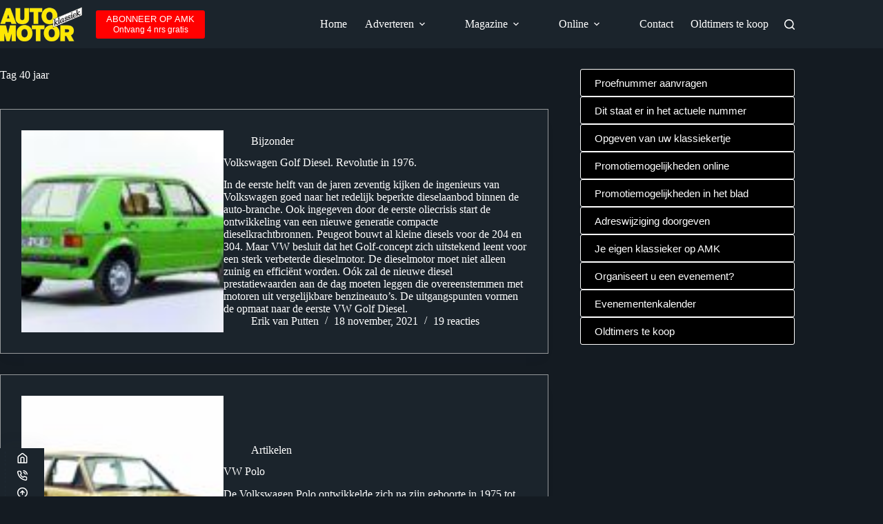

--- FILE ---
content_type: text/html; charset=UTF-8
request_url: https://amklassiek.nl/tag/40-jaar/
body_size: 38989
content:
<!doctype html>
<html lang="nl-NL">
<head><meta charset="UTF-8"><script>if(navigator.userAgent.match(/MSIE|Internet Explorer/i)||navigator.userAgent.match(/Trident\/7\..*?rv:11/i)){var href=document.location.href;if(!href.match(/[?&]nowprocket/)){if(href.indexOf("?")==-1){if(href.indexOf("#")==-1){document.location.href=href+"?nowprocket=1"}else{document.location.href=href.replace("#","?nowprocket=1#")}}else{if(href.indexOf("#")==-1){document.location.href=href+"&nowprocket=1"}else{document.location.href=href.replace("#","&nowprocket=1#")}}}}</script><script>(()=>{class RocketLazyLoadScripts{constructor(){this.v="2.0.4",this.userEvents=["keydown","keyup","mousedown","mouseup","mousemove","mouseover","mouseout","touchmove","touchstart","touchend","touchcancel","wheel","click","dblclick","input"],this.attributeEvents=["onblur","onclick","oncontextmenu","ondblclick","onfocus","onmousedown","onmouseenter","onmouseleave","onmousemove","onmouseout","onmouseover","onmouseup","onmousewheel","onscroll","onsubmit"]}async t(){this.i(),this.o(),/iP(ad|hone)/.test(navigator.userAgent)&&this.h(),this.u(),this.l(this),this.m(),this.k(this),this.p(this),this._(),await Promise.all([this.R(),this.L()]),this.lastBreath=Date.now(),this.S(this),this.P(),this.D(),this.O(),this.M(),await this.C(this.delayedScripts.normal),await this.C(this.delayedScripts.defer),await this.C(this.delayedScripts.async),await this.T(),await this.F(),await this.j(),await this.A(),window.dispatchEvent(new Event("rocket-allScriptsLoaded")),this.everythingLoaded=!0,this.lastTouchEnd&&await new Promise(t=>setTimeout(t,500-Date.now()+this.lastTouchEnd)),this.I(),this.H(),this.U(),this.W()}i(){this.CSPIssue=sessionStorage.getItem("rocketCSPIssue"),document.addEventListener("securitypolicyviolation",t=>{this.CSPIssue||"script-src-elem"!==t.violatedDirective||"data"!==t.blockedURI||(this.CSPIssue=!0,sessionStorage.setItem("rocketCSPIssue",!0))},{isRocket:!0})}o(){window.addEventListener("pageshow",t=>{this.persisted=t.persisted,this.realWindowLoadedFired=!0},{isRocket:!0}),window.addEventListener("pagehide",()=>{this.onFirstUserAction=null},{isRocket:!0})}h(){let t;function e(e){t=e}window.addEventListener("touchstart",e,{isRocket:!0}),window.addEventListener("touchend",function i(o){o.changedTouches[0]&&t.changedTouches[0]&&Math.abs(o.changedTouches[0].pageX-t.changedTouches[0].pageX)<10&&Math.abs(o.changedTouches[0].pageY-t.changedTouches[0].pageY)<10&&o.timeStamp-t.timeStamp<200&&(window.removeEventListener("touchstart",e,{isRocket:!0}),window.removeEventListener("touchend",i,{isRocket:!0}),"INPUT"===o.target.tagName&&"text"===o.target.type||(o.target.dispatchEvent(new TouchEvent("touchend",{target:o.target,bubbles:!0})),o.target.dispatchEvent(new MouseEvent("mouseover",{target:o.target,bubbles:!0})),o.target.dispatchEvent(new PointerEvent("click",{target:o.target,bubbles:!0,cancelable:!0,detail:1,clientX:o.changedTouches[0].clientX,clientY:o.changedTouches[0].clientY})),event.preventDefault()))},{isRocket:!0})}q(t){this.userActionTriggered||("mousemove"!==t.type||this.firstMousemoveIgnored?"keyup"===t.type||"mouseover"===t.type||"mouseout"===t.type||(this.userActionTriggered=!0,this.onFirstUserAction&&this.onFirstUserAction()):this.firstMousemoveIgnored=!0),"click"===t.type&&t.preventDefault(),t.stopPropagation(),t.stopImmediatePropagation(),"touchstart"===this.lastEvent&&"touchend"===t.type&&(this.lastTouchEnd=Date.now()),"click"===t.type&&(this.lastTouchEnd=0),this.lastEvent=t.type,t.composedPath&&t.composedPath()[0].getRootNode()instanceof ShadowRoot&&(t.rocketTarget=t.composedPath()[0]),this.savedUserEvents.push(t)}u(){this.savedUserEvents=[],this.userEventHandler=this.q.bind(this),this.userEvents.forEach(t=>window.addEventListener(t,this.userEventHandler,{passive:!1,isRocket:!0})),document.addEventListener("visibilitychange",this.userEventHandler,{isRocket:!0})}U(){this.userEvents.forEach(t=>window.removeEventListener(t,this.userEventHandler,{passive:!1,isRocket:!0})),document.removeEventListener("visibilitychange",this.userEventHandler,{isRocket:!0}),this.savedUserEvents.forEach(t=>{(t.rocketTarget||t.target).dispatchEvent(new window[t.constructor.name](t.type,t))})}m(){const t="return false",e=Array.from(this.attributeEvents,t=>"data-rocket-"+t),i="["+this.attributeEvents.join("],[")+"]",o="[data-rocket-"+this.attributeEvents.join("],[data-rocket-")+"]",s=(e,i,o)=>{o&&o!==t&&(e.setAttribute("data-rocket-"+i,o),e["rocket"+i]=new Function("event",o),e.setAttribute(i,t))};new MutationObserver(t=>{for(const n of t)"attributes"===n.type&&(n.attributeName.startsWith("data-rocket-")||this.everythingLoaded?n.attributeName.startsWith("data-rocket-")&&this.everythingLoaded&&this.N(n.target,n.attributeName.substring(12)):s(n.target,n.attributeName,n.target.getAttribute(n.attributeName))),"childList"===n.type&&n.addedNodes.forEach(t=>{if(t.nodeType===Node.ELEMENT_NODE)if(this.everythingLoaded)for(const i of[t,...t.querySelectorAll(o)])for(const t of i.getAttributeNames())e.includes(t)&&this.N(i,t.substring(12));else for(const e of[t,...t.querySelectorAll(i)])for(const t of e.getAttributeNames())this.attributeEvents.includes(t)&&s(e,t,e.getAttribute(t))})}).observe(document,{subtree:!0,childList:!0,attributeFilter:[...this.attributeEvents,...e]})}I(){this.attributeEvents.forEach(t=>{document.querySelectorAll("[data-rocket-"+t+"]").forEach(e=>{this.N(e,t)})})}N(t,e){const i=t.getAttribute("data-rocket-"+e);i&&(t.setAttribute(e,i),t.removeAttribute("data-rocket-"+e))}k(t){Object.defineProperty(HTMLElement.prototype,"onclick",{get(){return this.rocketonclick||null},set(e){this.rocketonclick=e,this.setAttribute(t.everythingLoaded?"onclick":"data-rocket-onclick","this.rocketonclick(event)")}})}S(t){function e(e,i){let o=e[i];e[i]=null,Object.defineProperty(e,i,{get:()=>o,set(s){t.everythingLoaded?o=s:e["rocket"+i]=o=s}})}e(document,"onreadystatechange"),e(window,"onload"),e(window,"onpageshow");try{Object.defineProperty(document,"readyState",{get:()=>t.rocketReadyState,set(e){t.rocketReadyState=e},configurable:!0}),document.readyState="loading"}catch(t){console.log("WPRocket DJE readyState conflict, bypassing")}}l(t){this.originalAddEventListener=EventTarget.prototype.addEventListener,this.originalRemoveEventListener=EventTarget.prototype.removeEventListener,this.savedEventListeners=[],EventTarget.prototype.addEventListener=function(e,i,o){o&&o.isRocket||!t.B(e,this)&&!t.userEvents.includes(e)||t.B(e,this)&&!t.userActionTriggered||e.startsWith("rocket-")||t.everythingLoaded?t.originalAddEventListener.call(this,e,i,o):(t.savedEventListeners.push({target:this,remove:!1,type:e,func:i,options:o}),"mouseenter"!==e&&"mouseleave"!==e||t.originalAddEventListener.call(this,e,t.savedUserEvents.push,o))},EventTarget.prototype.removeEventListener=function(e,i,o){o&&o.isRocket||!t.B(e,this)&&!t.userEvents.includes(e)||t.B(e,this)&&!t.userActionTriggered||e.startsWith("rocket-")||t.everythingLoaded?t.originalRemoveEventListener.call(this,e,i,o):t.savedEventListeners.push({target:this,remove:!0,type:e,func:i,options:o})}}J(t,e){this.savedEventListeners=this.savedEventListeners.filter(i=>{let o=i.type,s=i.target||window;return e!==o||t!==s||(this.B(o,s)&&(i.type="rocket-"+o),this.$(i),!1)})}H(){EventTarget.prototype.addEventListener=this.originalAddEventListener,EventTarget.prototype.removeEventListener=this.originalRemoveEventListener,this.savedEventListeners.forEach(t=>this.$(t))}$(t){t.remove?this.originalRemoveEventListener.call(t.target,t.type,t.func,t.options):this.originalAddEventListener.call(t.target,t.type,t.func,t.options)}p(t){let e;function i(e){return t.everythingLoaded?e:e.split(" ").map(t=>"load"===t||t.startsWith("load.")?"rocket-jquery-load":t).join(" ")}function o(o){function s(e){const s=o.fn[e];o.fn[e]=o.fn.init.prototype[e]=function(){return this[0]===window&&t.userActionTriggered&&("string"==typeof arguments[0]||arguments[0]instanceof String?arguments[0]=i(arguments[0]):"object"==typeof arguments[0]&&Object.keys(arguments[0]).forEach(t=>{const e=arguments[0][t];delete arguments[0][t],arguments[0][i(t)]=e})),s.apply(this,arguments),this}}if(o&&o.fn&&!t.allJQueries.includes(o)){const e={DOMContentLoaded:[],"rocket-DOMContentLoaded":[]};for(const t in e)document.addEventListener(t,()=>{e[t].forEach(t=>t())},{isRocket:!0});o.fn.ready=o.fn.init.prototype.ready=function(i){function s(){parseInt(o.fn.jquery)>2?setTimeout(()=>i.bind(document)(o)):i.bind(document)(o)}return"function"==typeof i&&(t.realDomReadyFired?!t.userActionTriggered||t.fauxDomReadyFired?s():e["rocket-DOMContentLoaded"].push(s):e.DOMContentLoaded.push(s)),o([])},s("on"),s("one"),s("off"),t.allJQueries.push(o)}e=o}t.allJQueries=[],o(window.jQuery),Object.defineProperty(window,"jQuery",{get:()=>e,set(t){o(t)}})}P(){const t=new Map;document.write=document.writeln=function(e){const i=document.currentScript,o=document.createRange(),s=i.parentElement;let n=t.get(i);void 0===n&&(n=i.nextSibling,t.set(i,n));const c=document.createDocumentFragment();o.setStart(c,0),c.appendChild(o.createContextualFragment(e)),s.insertBefore(c,n)}}async R(){return new Promise(t=>{this.userActionTriggered?t():this.onFirstUserAction=t})}async L(){return new Promise(t=>{document.addEventListener("DOMContentLoaded",()=>{this.realDomReadyFired=!0,t()},{isRocket:!0})})}async j(){return this.realWindowLoadedFired?Promise.resolve():new Promise(t=>{window.addEventListener("load",t,{isRocket:!0})})}M(){this.pendingScripts=[];this.scriptsMutationObserver=new MutationObserver(t=>{for(const e of t)e.addedNodes.forEach(t=>{"SCRIPT"!==t.tagName||t.noModule||t.isWPRocket||this.pendingScripts.push({script:t,promise:new Promise(e=>{const i=()=>{const i=this.pendingScripts.findIndex(e=>e.script===t);i>=0&&this.pendingScripts.splice(i,1),e()};t.addEventListener("load",i,{isRocket:!0}),t.addEventListener("error",i,{isRocket:!0}),setTimeout(i,1e3)})})})}),this.scriptsMutationObserver.observe(document,{childList:!0,subtree:!0})}async F(){await this.X(),this.pendingScripts.length?(await this.pendingScripts[0].promise,await this.F()):this.scriptsMutationObserver.disconnect()}D(){this.delayedScripts={normal:[],async:[],defer:[]},document.querySelectorAll("script[type$=rocketlazyloadscript]").forEach(t=>{t.hasAttribute("data-rocket-src")?t.hasAttribute("async")&&!1!==t.async?this.delayedScripts.async.push(t):t.hasAttribute("defer")&&!1!==t.defer||"module"===t.getAttribute("data-rocket-type")?this.delayedScripts.defer.push(t):this.delayedScripts.normal.push(t):this.delayedScripts.normal.push(t)})}async _(){await this.L();let t=[];document.querySelectorAll("script[type$=rocketlazyloadscript][data-rocket-src]").forEach(e=>{let i=e.getAttribute("data-rocket-src");if(i&&!i.startsWith("data:")){i.startsWith("//")&&(i=location.protocol+i);try{const o=new URL(i).origin;o!==location.origin&&t.push({src:o,crossOrigin:e.crossOrigin||"module"===e.getAttribute("data-rocket-type")})}catch(t){}}}),t=[...new Map(t.map(t=>[JSON.stringify(t),t])).values()],this.Y(t,"preconnect")}async G(t){if(await this.K(),!0!==t.noModule||!("noModule"in HTMLScriptElement.prototype))return new Promise(e=>{let i;function o(){(i||t).setAttribute("data-rocket-status","executed"),e()}try{if(navigator.userAgent.includes("Firefox/")||""===navigator.vendor||this.CSPIssue)i=document.createElement("script"),[...t.attributes].forEach(t=>{let e=t.nodeName;"type"!==e&&("data-rocket-type"===e&&(e="type"),"data-rocket-src"===e&&(e="src"),i.setAttribute(e,t.nodeValue))}),t.text&&(i.text=t.text),t.nonce&&(i.nonce=t.nonce),i.hasAttribute("src")?(i.addEventListener("load",o,{isRocket:!0}),i.addEventListener("error",()=>{i.setAttribute("data-rocket-status","failed-network"),e()},{isRocket:!0}),setTimeout(()=>{i.isConnected||e()},1)):(i.text=t.text,o()),i.isWPRocket=!0,t.parentNode.replaceChild(i,t);else{const i=t.getAttribute("data-rocket-type"),s=t.getAttribute("data-rocket-src");i?(t.type=i,t.removeAttribute("data-rocket-type")):t.removeAttribute("type"),t.addEventListener("load",o,{isRocket:!0}),t.addEventListener("error",i=>{this.CSPIssue&&i.target.src.startsWith("data:")?(console.log("WPRocket: CSP fallback activated"),t.removeAttribute("src"),this.G(t).then(e)):(t.setAttribute("data-rocket-status","failed-network"),e())},{isRocket:!0}),s?(t.fetchPriority="high",t.removeAttribute("data-rocket-src"),t.src=s):t.src="data:text/javascript;base64,"+window.btoa(unescape(encodeURIComponent(t.text)))}}catch(i){t.setAttribute("data-rocket-status","failed-transform"),e()}});t.setAttribute("data-rocket-status","skipped")}async C(t){const e=t.shift();return e?(e.isConnected&&await this.G(e),this.C(t)):Promise.resolve()}O(){this.Y([...this.delayedScripts.normal,...this.delayedScripts.defer,...this.delayedScripts.async],"preload")}Y(t,e){this.trash=this.trash||[];let i=!0;var o=document.createDocumentFragment();t.forEach(t=>{const s=t.getAttribute&&t.getAttribute("data-rocket-src")||t.src;if(s&&!s.startsWith("data:")){const n=document.createElement("link");n.href=s,n.rel=e,"preconnect"!==e&&(n.as="script",n.fetchPriority=i?"high":"low"),t.getAttribute&&"module"===t.getAttribute("data-rocket-type")&&(n.crossOrigin=!0),t.crossOrigin&&(n.crossOrigin=t.crossOrigin),t.integrity&&(n.integrity=t.integrity),t.nonce&&(n.nonce=t.nonce),o.appendChild(n),this.trash.push(n),i=!1}}),document.head.appendChild(o)}W(){this.trash.forEach(t=>t.remove())}async T(){try{document.readyState="interactive"}catch(t){}this.fauxDomReadyFired=!0;try{await this.K(),this.J(document,"readystatechange"),document.dispatchEvent(new Event("rocket-readystatechange")),await this.K(),document.rocketonreadystatechange&&document.rocketonreadystatechange(),await this.K(),this.J(document,"DOMContentLoaded"),document.dispatchEvent(new Event("rocket-DOMContentLoaded")),await this.K(),this.J(window,"DOMContentLoaded"),window.dispatchEvent(new Event("rocket-DOMContentLoaded"))}catch(t){console.error(t)}}async A(){try{document.readyState="complete"}catch(t){}try{await this.K(),this.J(document,"readystatechange"),document.dispatchEvent(new Event("rocket-readystatechange")),await this.K(),document.rocketonreadystatechange&&document.rocketonreadystatechange(),await this.K(),this.J(window,"load"),window.dispatchEvent(new Event("rocket-load")),await this.K(),window.rocketonload&&window.rocketonload(),await this.K(),this.allJQueries.forEach(t=>t(window).trigger("rocket-jquery-load")),await this.K(),this.J(window,"pageshow");const t=new Event("rocket-pageshow");t.persisted=this.persisted,window.dispatchEvent(t),await this.K(),window.rocketonpageshow&&window.rocketonpageshow({persisted:this.persisted})}catch(t){console.error(t)}}async K(){Date.now()-this.lastBreath>45&&(await this.X(),this.lastBreath=Date.now())}async X(){return document.hidden?new Promise(t=>setTimeout(t)):new Promise(t=>requestAnimationFrame(t))}B(t,e){return e===document&&"readystatechange"===t||(e===document&&"DOMContentLoaded"===t||(e===window&&"DOMContentLoaded"===t||(e===window&&"load"===t||e===window&&"pageshow"===t)))}static run(){(new RocketLazyLoadScripts).t()}}RocketLazyLoadScripts.run()})();</script>
	
	
	<meta name="viewport" content="width=device-width, initial-scale=1, maximum-scale=5, viewport-fit=cover">
	<link rel="profile" href="https://gmpg.org/xfn/11">

	<meta name='robots' content='noindex, follow' />
<meta name="uri-translation" content="on" /><link rel="alternate" hreflang="nl" href="https://amklassiek.nl/tag/40-jaar/" />
<link rel="alternate" hreflang="en" href="https://en.amklassiek.nl/tag/40-jaar/" />
<link rel="alternate" hreflang="fr" href="https://fr.amklassiek.nl/tag/40-jaar/" />
<link rel="alternate" hreflang="de" href="https://de.amklassiek.nl/tag/40-jaar/" />
<link rel="alternate" hreflang="es" href="https://es.amklassiek.nl/tag/40-jaar/" />
<link rel="alternate" hreflang="ar" href="https://ar.amklassiek.nl/tag/40-jaar/" />
<link rel="alternate" hreflang="zh-CN" href="https://zh-CN.amklassiek.nl/tag/40-jaar/" />
<link rel="alternate" hreflang="hr" href="https://hr.amklassiek.nl/tag/40-jaar/" />
<link rel="alternate" hreflang="cs" href="https://cs.amklassiek.nl/tag/40-jaar/" />
<link rel="alternate" hreflang="id" href="https://id.amklassiek.nl/tag/40-jaar/" />
<link rel="alternate" hreflang="it" href="https://it.amklassiek.nl/tag/40-jaar/" />
<link rel="alternate" hreflang="ja" href="https://ja.amklassiek.nl/tag/40-jaar/" />

	<!-- This site is optimized with the Yoast SEO Premium plugin v26.8 (Yoast SEO v26.8) - https://yoast.com/product/yoast-seo-premium-wordpress/ -->
	<title>40 jaar Archives &#8211; Auto Motor Klassiek – tijdschrift over oldtimers</title>
<link data-rocket-preload as="style" data-wpr-hosted-gf-parameters="family=Noto%20Sans%3A400%2C400italic%2C700%7CPoppins%3A700%2C800%2C900&subset=latin%2Clatin-ext&display=swap" href="https://amklassiek.nl/wp-content/cache/fonts/1/google-fonts/css/8/b/1/fa4a9bc9645ba0eec2128ed52fec1.css" rel="preload">
<link data-wpr-hosted-gf-parameters="family=Noto%20Sans%3A400%2C400italic%2C700%7CPoppins%3A700%2C800%2C900&subset=latin%2Clatin-ext&display=swap" href="https://amklassiek.nl/wp-content/cache/fonts/1/google-fonts/css/8/b/1/fa4a9bc9645ba0eec2128ed52fec1.css" media="print" onload="this.media=&#039;all&#039;" rel="stylesheet">
<noscript data-wpr-hosted-gf-parameters=""><link rel="stylesheet" href="https://fonts.googleapis.com/css?family=Noto%20Sans%3A400%2C400italic%2C700%7CPoppins%3A700%2C800%2C900&#038;subset=latin%2Clatin-ext&#038;display=swap"></noscript>
	<meta property="og:locale" content="nl_NL" />
	<meta property="og:type" content="article" />
	<meta property="og:title" content="40 jaar Archieven" />
	<meta property="og:url" content="https://amklassiek.nl/tag/40-jaar/" />
	<meta property="og:site_name" content="Auto Motor Klassiek – tijdschrift over oldtimers" />
	<meta property="og:image" content="https://amklassiek.nl/wp-content/uploads/2026/01/omslag-1.jpg" />
	<meta property="og:image:width" content="900" />
	<meta property="og:image:height" content="1217" />
	<meta property="og:image:type" content="image/jpeg" />
	<meta name="twitter:card" content="summary_large_image" />
	<meta name="twitter:site" content="@classiccars01" />
	<script type="application/ld+json" class="yoast-schema-graph">{"@context":"https://schema.org","@graph":[{"@type":"CollectionPage","@id":"https://amklassiek.nl/tag/40-jaar/","url":"https://amklassiek.nl/tag/40-jaar/","name":"40 jaar Archives &#8211; Auto Motor Klassiek – tijdschrift over oldtimers","isPartOf":{"@id":"https://amklassiek.nl/#website"},"primaryImageOfPage":{"@id":"https://amklassiek.nl/tag/40-jaar/#primaryimage"},"image":{"@id":"https://amklassiek.nl/tag/40-jaar/#primaryimage"},"thumbnailUrl":"https://amklassiek.nl/wp-content/uploads/2016/12/VW-Golf-GLD-1976-1600x1066.jpg","breadcrumb":{"@id":"https://amklassiek.nl/tag/40-jaar/#breadcrumb"},"inLanguage":"nl-NL"},{"@type":"ImageObject","inLanguage":"nl-NL","@id":"https://amklassiek.nl/tag/40-jaar/#primaryimage","url":"https://amklassiek.nl/wp-content/uploads/2016/12/VW-Golf-GLD-1976-1600x1066.jpg","contentUrl":"https://amklassiek.nl/wp-content/uploads/2016/12/VW-Golf-GLD-1976-1600x1066.jpg","width":1600,"height":1066,"caption":"Volkswagen Golf"},{"@type":"BreadcrumbList","@id":"https://amklassiek.nl/tag/40-jaar/#breadcrumb","itemListElement":[{"@type":"ListItem","position":1,"name":"Auto Motor Klassiek","item":"https://amklassiek.nl/"},{"@type":"ListItem","position":2,"name":"40 jaar"}]},{"@type":"WebSite","@id":"https://amklassiek.nl/#website","url":"https://amklassiek.nl/","name":"Auto Motor Klassiek (AMK) – oldtimers en klassiekers","description":"Het toonaangevende oldtimer magazine voor liefhebbers van klassieke auto’s en motoren.","publisher":{"@id":"https://amklassiek.nl/#organization"},"alternateName":"Magazine over oldtimers, youngtimers en klassiekers","potentialAction":[{"@type":"SearchAction","target":{"@type":"EntryPoint","urlTemplate":"https://amklassiek.nl/?s={search_term_string}"},"query-input":{"@type":"PropertyValueSpecification","valueRequired":true,"valueName":"search_term_string"}}],"inLanguage":"nl-NL"},{"@type":"Organization","@id":"https://amklassiek.nl/#organization","name":"Auto Motor Klassiek – tijdschrift over oldtimers en youngtimers","alternateName":"AMK","url":"https://amklassiek.nl/","logo":{"@type":"ImageObject","inLanguage":"nl-NL","@id":"https://amklassiek.nl/#/schema/logo/image/","url":"https://amklassiek.nl/wp-content/uploads/2019/07/cropped-logoamk-e1597765712165-2.png","contentUrl":"https://amklassiek.nl/wp-content/uploads/2019/07/cropped-logoamk-e1597765712165-2.png","width":1200,"height":585,"caption":"Auto Motor Klassiek – tijdschrift over oldtimers en youngtimers"},"image":{"@id":"https://amklassiek.nl/#/schema/logo/image/"},"sameAs":["https://www.facebook.com/classiccars01","https://x.com/classiccars01","https://www.instagram.com/automotorklassiek/","https://www.linkedin.com/in/maartenwilbers","https://www.pinterest.com/oldtimers1/","https://www.youtube.com/channel/UCzRrcUunr5TBEoL_fm1x4RQ"],"description":"Auto Motor Klassiek is een uitgave van Wilbers Publishing en bestaat sinds oktober 1985.","email":"info@wilberspublishing.nl","telephone":"0315-681326","legalName":"Wilbers Publishing BV","vatID":"800206678B01","numberOfEmployees":{"@type":"QuantitativeValue","minValue":"1","maxValue":"10"}}]}</script>
	<!-- / Yoast SEO Premium plugin. -->


<link rel='dns-prefetch' href='//code.jquery.com' />
<link rel='dns-prefetch' href='//fonts.googleapis.com' />
<link rel='preconnect' href='//www.google-analytics.com' />
<link href='https://fonts.gstatic.com' crossorigin rel='preconnect' />
<link rel="alternate" type="application/rss+xml" title="Auto Motor Klassiek – tijdschrift over oldtimers &raquo; feed" href="https://amklassiek.nl/feed/" />
<!-- amklassiek.nl is managing ads with Advanced Ads 2.0.16 – https://wpadvancedads.com/ --><!--noptimize--><script type="rocketlazyloadscript" id="amkla-ready">
			window.advanced_ads_ready=function(e,a){a=a||"complete";var d=function(e){return"interactive"===a?"loading"!==e:"complete"===e};d(document.readyState)?e():document.addEventListener("readystatechange",(function(a){d(a.target.readyState)&&e()}),{once:"interactive"===a})},window.advanced_ads_ready_queue=window.advanced_ads_ready_queue||[];		</script>
		<!--/noptimize--><style id='wp-img-auto-sizes-contain-inline-css'>
img:is([sizes=auto i],[sizes^="auto," i]){contain-intrinsic-size:3000px 1500px}
/*# sourceURL=wp-img-auto-sizes-contain-inline-css */
</style>
<link data-minify="1" rel='stylesheet' id='blocksy-dynamic-global-css' href='https://amklassiek.nl/wp-content/cache/min/1/wp-content/uploads/blocksy/css/global.css?ver=1769324816' media='all' />
<link data-minify="1" rel='stylesheet' id='jquery-ui-css' href='https://amklassiek.nl/wp-content/cache/min/1/ui/1.13.2/themes/base/jquery-ui.css?ver=1769324816' media='all' />
<link rel='stylesheet' id='wp-block-library-css' href='https://amklassiek.nl/wp-includes/css/dist/block-library/style.min.css?ver=6.9' media='all' />
<style id='global-styles-inline-css'>
:root{--wp--preset--aspect-ratio--square: 1;--wp--preset--aspect-ratio--4-3: 4/3;--wp--preset--aspect-ratio--3-4: 3/4;--wp--preset--aspect-ratio--3-2: 3/2;--wp--preset--aspect-ratio--2-3: 2/3;--wp--preset--aspect-ratio--16-9: 16/9;--wp--preset--aspect-ratio--9-16: 9/16;--wp--preset--color--black: #000000;--wp--preset--color--cyan-bluish-gray: #abb8c3;--wp--preset--color--white: #ffffff;--wp--preset--color--pale-pink: #f78da7;--wp--preset--color--vivid-red: #cf2e2e;--wp--preset--color--luminous-vivid-orange: #ff6900;--wp--preset--color--luminous-vivid-amber: #fcb900;--wp--preset--color--light-green-cyan: #7bdcb5;--wp--preset--color--vivid-green-cyan: #00d084;--wp--preset--color--pale-cyan-blue: #8ed1fc;--wp--preset--color--vivid-cyan-blue: #0693e3;--wp--preset--color--vivid-purple: #9b51e0;--wp--preset--color--palette-color-1: var(--theme-palette-color-1, #ff0000);--wp--preset--color--palette-color-2: var(--theme-palette-color-2, #610606);--wp--preset--color--palette-color-3: var(--theme-palette-color-3, #7F8C9A);--wp--preset--color--palette-color-4: var(--theme-palette-color-4, #ffffff);--wp--preset--color--palette-color-5: var(--theme-palette-color-5, #1e2933);--wp--preset--color--palette-color-6: var(--theme-palette-color-6, #0F141A);--wp--preset--color--palette-color-7: var(--theme-palette-color-7, #141b22);--wp--preset--color--palette-color-8: var(--theme-palette-color-8, #1B242C);--wp--preset--gradient--vivid-cyan-blue-to-vivid-purple: linear-gradient(135deg,rgb(6,147,227) 0%,rgb(155,81,224) 100%);--wp--preset--gradient--light-green-cyan-to-vivid-green-cyan: linear-gradient(135deg,rgb(122,220,180) 0%,rgb(0,208,130) 100%);--wp--preset--gradient--luminous-vivid-amber-to-luminous-vivid-orange: linear-gradient(135deg,rgb(252,185,0) 0%,rgb(255,105,0) 100%);--wp--preset--gradient--luminous-vivid-orange-to-vivid-red: linear-gradient(135deg,rgb(255,105,0) 0%,rgb(207,46,46) 100%);--wp--preset--gradient--very-light-gray-to-cyan-bluish-gray: linear-gradient(135deg,rgb(238,238,238) 0%,rgb(169,184,195) 100%);--wp--preset--gradient--cool-to-warm-spectrum: linear-gradient(135deg,rgb(74,234,220) 0%,rgb(151,120,209) 20%,rgb(207,42,186) 40%,rgb(238,44,130) 60%,rgb(251,105,98) 80%,rgb(254,248,76) 100%);--wp--preset--gradient--blush-light-purple: linear-gradient(135deg,rgb(255,206,236) 0%,rgb(152,150,240) 100%);--wp--preset--gradient--blush-bordeaux: linear-gradient(135deg,rgb(254,205,165) 0%,rgb(254,45,45) 50%,rgb(107,0,62) 100%);--wp--preset--gradient--luminous-dusk: linear-gradient(135deg,rgb(255,203,112) 0%,rgb(199,81,192) 50%,rgb(65,88,208) 100%);--wp--preset--gradient--pale-ocean: linear-gradient(135deg,rgb(255,245,203) 0%,rgb(182,227,212) 50%,rgb(51,167,181) 100%);--wp--preset--gradient--electric-grass: linear-gradient(135deg,rgb(202,248,128) 0%,rgb(113,206,126) 100%);--wp--preset--gradient--midnight: linear-gradient(135deg,rgb(2,3,129) 0%,rgb(40,116,252) 100%);--wp--preset--gradient--juicy-peach: linear-gradient(to right, #ffecd2 0%, #fcb69f 100%);--wp--preset--gradient--young-passion: linear-gradient(to right, #ff8177 0%, #ff867a 0%, #ff8c7f 21%, #f99185 52%, #cf556c 78%, #b12a5b 100%);--wp--preset--gradient--true-sunset: linear-gradient(to right, #fa709a 0%, #fee140 100%);--wp--preset--gradient--morpheus-den: linear-gradient(to top, #30cfd0 0%, #330867 100%);--wp--preset--gradient--plum-plate: linear-gradient(135deg, #667eea 0%, #764ba2 100%);--wp--preset--gradient--aqua-splash: linear-gradient(15deg, #13547a 0%, #80d0c7 100%);--wp--preset--gradient--love-kiss: linear-gradient(to top, #ff0844 0%, #ffb199 100%);--wp--preset--gradient--new-retrowave: linear-gradient(to top, #3b41c5 0%, #a981bb 49%, #ffc8a9 100%);--wp--preset--gradient--plum-bath: linear-gradient(to top, #cc208e 0%, #6713d2 100%);--wp--preset--gradient--high-flight: linear-gradient(to right, #0acffe 0%, #495aff 100%);--wp--preset--gradient--teen-party: linear-gradient(-225deg, #FF057C 0%, #8D0B93 50%, #321575 100%);--wp--preset--gradient--fabled-sunset: linear-gradient(-225deg, #231557 0%, #44107A 29%, #FF1361 67%, #FFF800 100%);--wp--preset--gradient--arielle-smile: radial-gradient(circle 248px at center, #16d9e3 0%, #30c7ec 47%, #46aef7 100%);--wp--preset--gradient--itmeo-branding: linear-gradient(180deg, #2af598 0%, #009efd 100%);--wp--preset--gradient--deep-blue: linear-gradient(to right, #6a11cb 0%, #2575fc 100%);--wp--preset--gradient--strong-bliss: linear-gradient(to right, #f78ca0 0%, #f9748f 19%, #fd868c 60%, #fe9a8b 100%);--wp--preset--gradient--sweet-period: linear-gradient(to top, #3f51b1 0%, #5a55ae 13%, #7b5fac 25%, #8f6aae 38%, #a86aa4 50%, #cc6b8e 62%, #f18271 75%, #f3a469 87%, #f7c978 100%);--wp--preset--gradient--purple-division: linear-gradient(to top, #7028e4 0%, #e5b2ca 100%);--wp--preset--gradient--cold-evening: linear-gradient(to top, #0c3483 0%, #a2b6df 100%, #6b8cce 100%, #a2b6df 100%);--wp--preset--gradient--mountain-rock: linear-gradient(to right, #868f96 0%, #596164 100%);--wp--preset--gradient--desert-hump: linear-gradient(to top, #c79081 0%, #dfa579 100%);--wp--preset--gradient--ethernal-constance: linear-gradient(to top, #09203f 0%, #537895 100%);--wp--preset--gradient--happy-memories: linear-gradient(-60deg, #ff5858 0%, #f09819 100%);--wp--preset--gradient--grown-early: linear-gradient(to top, #0ba360 0%, #3cba92 100%);--wp--preset--gradient--morning-salad: linear-gradient(-225deg, #B7F8DB 0%, #50A7C2 100%);--wp--preset--gradient--night-call: linear-gradient(-225deg, #AC32E4 0%, #7918F2 48%, #4801FF 100%);--wp--preset--gradient--mind-crawl: linear-gradient(-225deg, #473B7B 0%, #3584A7 51%, #30D2BE 100%);--wp--preset--gradient--angel-care: linear-gradient(-225deg, #FFE29F 0%, #FFA99F 48%, #FF719A 100%);--wp--preset--gradient--juicy-cake: linear-gradient(to top, #e14fad 0%, #f9d423 100%);--wp--preset--gradient--rich-metal: linear-gradient(to right, #d7d2cc 0%, #304352 100%);--wp--preset--gradient--mole-hall: linear-gradient(-20deg, #616161 0%, #9bc5c3 100%);--wp--preset--gradient--cloudy-knoxville: linear-gradient(120deg, #fdfbfb 0%, #ebedee 100%);--wp--preset--gradient--soft-grass: linear-gradient(to top, #c1dfc4 0%, #deecdd 100%);--wp--preset--gradient--saint-petersburg: linear-gradient(135deg, #f5f7fa 0%, #c3cfe2 100%);--wp--preset--gradient--everlasting-sky: linear-gradient(135deg, #fdfcfb 0%, #e2d1c3 100%);--wp--preset--gradient--kind-steel: linear-gradient(-20deg, #e9defa 0%, #fbfcdb 100%);--wp--preset--gradient--over-sun: linear-gradient(60deg, #abecd6 0%, #fbed96 100%);--wp--preset--gradient--premium-white: linear-gradient(to top, #d5d4d0 0%, #d5d4d0 1%, #eeeeec 31%, #efeeec 75%, #e9e9e7 100%);--wp--preset--gradient--clean-mirror: linear-gradient(45deg, #93a5cf 0%, #e4efe9 100%);--wp--preset--gradient--wild-apple: linear-gradient(to top, #d299c2 0%, #fef9d7 100%);--wp--preset--gradient--snow-again: linear-gradient(to top, #e6e9f0 0%, #eef1f5 100%);--wp--preset--gradient--confident-cloud: linear-gradient(to top, #dad4ec 0%, #dad4ec 1%, #f3e7e9 100%);--wp--preset--gradient--glass-water: linear-gradient(to top, #dfe9f3 0%, white 100%);--wp--preset--gradient--perfect-white: linear-gradient(-225deg, #E3FDF5 0%, #FFE6FA 100%);--wp--preset--font-size--small: 13px;--wp--preset--font-size--medium: 20px;--wp--preset--font-size--large: clamp(22px, 1.375rem + ((1vw - 3.2px) * 0.625), 30px);--wp--preset--font-size--x-large: clamp(30px, 1.875rem + ((1vw - 3.2px) * 1.563), 50px);--wp--preset--font-size--xx-large: clamp(45px, 2.813rem + ((1vw - 3.2px) * 2.734), 80px);--wp--preset--font-family--bebas-neue: Bebas Neue;--wp--preset--font-family--noto-sans: Noto Sans;--wp--preset--spacing--20: 0.44rem;--wp--preset--spacing--30: 0.67rem;--wp--preset--spacing--40: 1rem;--wp--preset--spacing--50: 1.5rem;--wp--preset--spacing--60: 2.25rem;--wp--preset--spacing--70: 3.38rem;--wp--preset--spacing--80: 5.06rem;--wp--preset--shadow--natural: 6px 6px 9px rgba(0, 0, 0, 0.2);--wp--preset--shadow--deep: 12px 12px 50px rgba(0, 0, 0, 0.4);--wp--preset--shadow--sharp: 6px 6px 0px rgba(0, 0, 0, 0.2);--wp--preset--shadow--outlined: 6px 6px 0px -3px rgb(255, 255, 255), 6px 6px rgb(0, 0, 0);--wp--preset--shadow--crisp: 6px 6px 0px rgb(0, 0, 0);}:root { --wp--style--global--content-size: var(--theme-block-max-width);--wp--style--global--wide-size: var(--theme-block-wide-max-width); }:where(body) { margin: 0; }.wp-site-blocks > .alignleft { float: left; margin-right: 2em; }.wp-site-blocks > .alignright { float: right; margin-left: 2em; }.wp-site-blocks > .aligncenter { justify-content: center; margin-left: auto; margin-right: auto; }:where(.wp-site-blocks) > * { margin-block-start: var(--theme-content-spacing); margin-block-end: 0; }:where(.wp-site-blocks) > :first-child { margin-block-start: 0; }:where(.wp-site-blocks) > :last-child { margin-block-end: 0; }:root { --wp--style--block-gap: var(--theme-content-spacing); }:root :where(.is-layout-flow) > :first-child{margin-block-start: 0;}:root :where(.is-layout-flow) > :last-child{margin-block-end: 0;}:root :where(.is-layout-flow) > *{margin-block-start: var(--theme-content-spacing);margin-block-end: 0;}:root :where(.is-layout-constrained) > :first-child{margin-block-start: 0;}:root :where(.is-layout-constrained) > :last-child{margin-block-end: 0;}:root :where(.is-layout-constrained) > *{margin-block-start: var(--theme-content-spacing);margin-block-end: 0;}:root :where(.is-layout-flex){gap: var(--theme-content-spacing);}:root :where(.is-layout-grid){gap: var(--theme-content-spacing);}.is-layout-flow > .alignleft{float: left;margin-inline-start: 0;margin-inline-end: 2em;}.is-layout-flow > .alignright{float: right;margin-inline-start: 2em;margin-inline-end: 0;}.is-layout-flow > .aligncenter{margin-left: auto !important;margin-right: auto !important;}.is-layout-constrained > .alignleft{float: left;margin-inline-start: 0;margin-inline-end: 2em;}.is-layout-constrained > .alignright{float: right;margin-inline-start: 2em;margin-inline-end: 0;}.is-layout-constrained > .aligncenter{margin-left: auto !important;margin-right: auto !important;}.is-layout-constrained > :where(:not(.alignleft):not(.alignright):not(.alignfull)){max-width: var(--wp--style--global--content-size);margin-left: auto !important;margin-right: auto !important;}.is-layout-constrained > .alignwide{max-width: var(--wp--style--global--wide-size);}body .is-layout-flex{display: flex;}.is-layout-flex{flex-wrap: wrap;align-items: center;}.is-layout-flex > :is(*, div){margin: 0;}body .is-layout-grid{display: grid;}.is-layout-grid > :is(*, div){margin: 0;}body{padding-top: 0px;padding-right: 0px;padding-bottom: 0px;padding-left: 0px;}:root :where(.wp-element-button, .wp-block-button__link){font-style: inherit;font-weight: inherit;letter-spacing: inherit;text-transform: inherit;}.has-black-color{color: var(--wp--preset--color--black) !important;}.has-cyan-bluish-gray-color{color: var(--wp--preset--color--cyan-bluish-gray) !important;}.has-white-color{color: var(--wp--preset--color--white) !important;}.has-pale-pink-color{color: var(--wp--preset--color--pale-pink) !important;}.has-vivid-red-color{color: var(--wp--preset--color--vivid-red) !important;}.has-luminous-vivid-orange-color{color: var(--wp--preset--color--luminous-vivid-orange) !important;}.has-luminous-vivid-amber-color{color: var(--wp--preset--color--luminous-vivid-amber) !important;}.has-light-green-cyan-color{color: var(--wp--preset--color--light-green-cyan) !important;}.has-vivid-green-cyan-color{color: var(--wp--preset--color--vivid-green-cyan) !important;}.has-pale-cyan-blue-color{color: var(--wp--preset--color--pale-cyan-blue) !important;}.has-vivid-cyan-blue-color{color: var(--wp--preset--color--vivid-cyan-blue) !important;}.has-vivid-purple-color{color: var(--wp--preset--color--vivid-purple) !important;}.has-palette-color-1-color{color: var(--wp--preset--color--palette-color-1) !important;}.has-palette-color-2-color{color: var(--wp--preset--color--palette-color-2) !important;}.has-palette-color-3-color{color: var(--wp--preset--color--palette-color-3) !important;}.has-palette-color-4-color{color: var(--wp--preset--color--palette-color-4) !important;}.has-palette-color-5-color{color: var(--wp--preset--color--palette-color-5) !important;}.has-palette-color-6-color{color: var(--wp--preset--color--palette-color-6) !important;}.has-palette-color-7-color{color: var(--wp--preset--color--palette-color-7) !important;}.has-palette-color-8-color{color: var(--wp--preset--color--palette-color-8) !important;}.has-black-background-color{background-color: var(--wp--preset--color--black) !important;}.has-cyan-bluish-gray-background-color{background-color: var(--wp--preset--color--cyan-bluish-gray) !important;}.has-white-background-color{background-color: var(--wp--preset--color--white) !important;}.has-pale-pink-background-color{background-color: var(--wp--preset--color--pale-pink) !important;}.has-vivid-red-background-color{background-color: var(--wp--preset--color--vivid-red) !important;}.has-luminous-vivid-orange-background-color{background-color: var(--wp--preset--color--luminous-vivid-orange) !important;}.has-luminous-vivid-amber-background-color{background-color: var(--wp--preset--color--luminous-vivid-amber) !important;}.has-light-green-cyan-background-color{background-color: var(--wp--preset--color--light-green-cyan) !important;}.has-vivid-green-cyan-background-color{background-color: var(--wp--preset--color--vivid-green-cyan) !important;}.has-pale-cyan-blue-background-color{background-color: var(--wp--preset--color--pale-cyan-blue) !important;}.has-vivid-cyan-blue-background-color{background-color: var(--wp--preset--color--vivid-cyan-blue) !important;}.has-vivid-purple-background-color{background-color: var(--wp--preset--color--vivid-purple) !important;}.has-palette-color-1-background-color{background-color: var(--wp--preset--color--palette-color-1) !important;}.has-palette-color-2-background-color{background-color: var(--wp--preset--color--palette-color-2) !important;}.has-palette-color-3-background-color{background-color: var(--wp--preset--color--palette-color-3) !important;}.has-palette-color-4-background-color{background-color: var(--wp--preset--color--palette-color-4) !important;}.has-palette-color-5-background-color{background-color: var(--wp--preset--color--palette-color-5) !important;}.has-palette-color-6-background-color{background-color: var(--wp--preset--color--palette-color-6) !important;}.has-palette-color-7-background-color{background-color: var(--wp--preset--color--palette-color-7) !important;}.has-palette-color-8-background-color{background-color: var(--wp--preset--color--palette-color-8) !important;}.has-black-border-color{border-color: var(--wp--preset--color--black) !important;}.has-cyan-bluish-gray-border-color{border-color: var(--wp--preset--color--cyan-bluish-gray) !important;}.has-white-border-color{border-color: var(--wp--preset--color--white) !important;}.has-pale-pink-border-color{border-color: var(--wp--preset--color--pale-pink) !important;}.has-vivid-red-border-color{border-color: var(--wp--preset--color--vivid-red) !important;}.has-luminous-vivid-orange-border-color{border-color: var(--wp--preset--color--luminous-vivid-orange) !important;}.has-luminous-vivid-amber-border-color{border-color: var(--wp--preset--color--luminous-vivid-amber) !important;}.has-light-green-cyan-border-color{border-color: var(--wp--preset--color--light-green-cyan) !important;}.has-vivid-green-cyan-border-color{border-color: var(--wp--preset--color--vivid-green-cyan) !important;}.has-pale-cyan-blue-border-color{border-color: var(--wp--preset--color--pale-cyan-blue) !important;}.has-vivid-cyan-blue-border-color{border-color: var(--wp--preset--color--vivid-cyan-blue) !important;}.has-vivid-purple-border-color{border-color: var(--wp--preset--color--vivid-purple) !important;}.has-palette-color-1-border-color{border-color: var(--wp--preset--color--palette-color-1) !important;}.has-palette-color-2-border-color{border-color: var(--wp--preset--color--palette-color-2) !important;}.has-palette-color-3-border-color{border-color: var(--wp--preset--color--palette-color-3) !important;}.has-palette-color-4-border-color{border-color: var(--wp--preset--color--palette-color-4) !important;}.has-palette-color-5-border-color{border-color: var(--wp--preset--color--palette-color-5) !important;}.has-palette-color-6-border-color{border-color: var(--wp--preset--color--palette-color-6) !important;}.has-palette-color-7-border-color{border-color: var(--wp--preset--color--palette-color-7) !important;}.has-palette-color-8-border-color{border-color: var(--wp--preset--color--palette-color-8) !important;}.has-vivid-cyan-blue-to-vivid-purple-gradient-background{background: var(--wp--preset--gradient--vivid-cyan-blue-to-vivid-purple) !important;}.has-light-green-cyan-to-vivid-green-cyan-gradient-background{background: var(--wp--preset--gradient--light-green-cyan-to-vivid-green-cyan) !important;}.has-luminous-vivid-amber-to-luminous-vivid-orange-gradient-background{background: var(--wp--preset--gradient--luminous-vivid-amber-to-luminous-vivid-orange) !important;}.has-luminous-vivid-orange-to-vivid-red-gradient-background{background: var(--wp--preset--gradient--luminous-vivid-orange-to-vivid-red) !important;}.has-very-light-gray-to-cyan-bluish-gray-gradient-background{background: var(--wp--preset--gradient--very-light-gray-to-cyan-bluish-gray) !important;}.has-cool-to-warm-spectrum-gradient-background{background: var(--wp--preset--gradient--cool-to-warm-spectrum) !important;}.has-blush-light-purple-gradient-background{background: var(--wp--preset--gradient--blush-light-purple) !important;}.has-blush-bordeaux-gradient-background{background: var(--wp--preset--gradient--blush-bordeaux) !important;}.has-luminous-dusk-gradient-background{background: var(--wp--preset--gradient--luminous-dusk) !important;}.has-pale-ocean-gradient-background{background: var(--wp--preset--gradient--pale-ocean) !important;}.has-electric-grass-gradient-background{background: var(--wp--preset--gradient--electric-grass) !important;}.has-midnight-gradient-background{background: var(--wp--preset--gradient--midnight) !important;}.has-juicy-peach-gradient-background{background: var(--wp--preset--gradient--juicy-peach) !important;}.has-young-passion-gradient-background{background: var(--wp--preset--gradient--young-passion) !important;}.has-true-sunset-gradient-background{background: var(--wp--preset--gradient--true-sunset) !important;}.has-morpheus-den-gradient-background{background: var(--wp--preset--gradient--morpheus-den) !important;}.has-plum-plate-gradient-background{background: var(--wp--preset--gradient--plum-plate) !important;}.has-aqua-splash-gradient-background{background: var(--wp--preset--gradient--aqua-splash) !important;}.has-love-kiss-gradient-background{background: var(--wp--preset--gradient--love-kiss) !important;}.has-new-retrowave-gradient-background{background: var(--wp--preset--gradient--new-retrowave) !important;}.has-plum-bath-gradient-background{background: var(--wp--preset--gradient--plum-bath) !important;}.has-high-flight-gradient-background{background: var(--wp--preset--gradient--high-flight) !important;}.has-teen-party-gradient-background{background: var(--wp--preset--gradient--teen-party) !important;}.has-fabled-sunset-gradient-background{background: var(--wp--preset--gradient--fabled-sunset) !important;}.has-arielle-smile-gradient-background{background: var(--wp--preset--gradient--arielle-smile) !important;}.has-itmeo-branding-gradient-background{background: var(--wp--preset--gradient--itmeo-branding) !important;}.has-deep-blue-gradient-background{background: var(--wp--preset--gradient--deep-blue) !important;}.has-strong-bliss-gradient-background{background: var(--wp--preset--gradient--strong-bliss) !important;}.has-sweet-period-gradient-background{background: var(--wp--preset--gradient--sweet-period) !important;}.has-purple-division-gradient-background{background: var(--wp--preset--gradient--purple-division) !important;}.has-cold-evening-gradient-background{background: var(--wp--preset--gradient--cold-evening) !important;}.has-mountain-rock-gradient-background{background: var(--wp--preset--gradient--mountain-rock) !important;}.has-desert-hump-gradient-background{background: var(--wp--preset--gradient--desert-hump) !important;}.has-ethernal-constance-gradient-background{background: var(--wp--preset--gradient--ethernal-constance) !important;}.has-happy-memories-gradient-background{background: var(--wp--preset--gradient--happy-memories) !important;}.has-grown-early-gradient-background{background: var(--wp--preset--gradient--grown-early) !important;}.has-morning-salad-gradient-background{background: var(--wp--preset--gradient--morning-salad) !important;}.has-night-call-gradient-background{background: var(--wp--preset--gradient--night-call) !important;}.has-mind-crawl-gradient-background{background: var(--wp--preset--gradient--mind-crawl) !important;}.has-angel-care-gradient-background{background: var(--wp--preset--gradient--angel-care) !important;}.has-juicy-cake-gradient-background{background: var(--wp--preset--gradient--juicy-cake) !important;}.has-rich-metal-gradient-background{background: var(--wp--preset--gradient--rich-metal) !important;}.has-mole-hall-gradient-background{background: var(--wp--preset--gradient--mole-hall) !important;}.has-cloudy-knoxville-gradient-background{background: var(--wp--preset--gradient--cloudy-knoxville) !important;}.has-soft-grass-gradient-background{background: var(--wp--preset--gradient--soft-grass) !important;}.has-saint-petersburg-gradient-background{background: var(--wp--preset--gradient--saint-petersburg) !important;}.has-everlasting-sky-gradient-background{background: var(--wp--preset--gradient--everlasting-sky) !important;}.has-kind-steel-gradient-background{background: var(--wp--preset--gradient--kind-steel) !important;}.has-over-sun-gradient-background{background: var(--wp--preset--gradient--over-sun) !important;}.has-premium-white-gradient-background{background: var(--wp--preset--gradient--premium-white) !important;}.has-clean-mirror-gradient-background{background: var(--wp--preset--gradient--clean-mirror) !important;}.has-wild-apple-gradient-background{background: var(--wp--preset--gradient--wild-apple) !important;}.has-snow-again-gradient-background{background: var(--wp--preset--gradient--snow-again) !important;}.has-confident-cloud-gradient-background{background: var(--wp--preset--gradient--confident-cloud) !important;}.has-glass-water-gradient-background{background: var(--wp--preset--gradient--glass-water) !important;}.has-perfect-white-gradient-background{background: var(--wp--preset--gradient--perfect-white) !important;}.has-small-font-size{font-size: var(--wp--preset--font-size--small) !important;}.has-medium-font-size{font-size: var(--wp--preset--font-size--medium) !important;}.has-large-font-size{font-size: var(--wp--preset--font-size--large) !important;}.has-x-large-font-size{font-size: var(--wp--preset--font-size--x-large) !important;}.has-xx-large-font-size{font-size: var(--wp--preset--font-size--xx-large) !important;}.has-bebas-neue-font-family{font-family: var(--wp--preset--font-family--bebas-neue) !important;}.has-noto-sans-font-family{font-family: var(--wp--preset--font-family--noto-sans) !important;}
:root :where(.wp-block-pullquote){font-size: clamp(0.984em, 0.984rem + ((1vw - 0.2em) * 0.645), 1.5em);line-height: 1.6;}
/*# sourceURL=global-styles-inline-css */
</style>
<link data-minify="1" rel='stylesheet' id='amk-events-css' href='https://amklassiek.nl/wp-content/cache/min/1/wp-content/plugins/amk-events/assets/amk-events.css?ver=1769324816' media='all' />
<link data-minify="1" rel='stylesheet' id='wpa-css-css' href='https://amklassiek.nl/wp-content/cache/min/1/wp-content/plugins/honeypot/includes/css/wpa.css?ver=1769324816' media='all' />
<link data-minify="1" rel='stylesheet' id='parent-style-css' href='https://amklassiek.nl/wp-content/cache/min/1/wp-content/themes/blocksy/style.css?ver=1769324816' media='all' />
<link data-minify="1" rel='stylesheet' id='ct-main-styles-css' href='https://amklassiek.nl/wp-content/cache/min/1/wp-content/themes/blocksy/static/bundle/main.min.css?ver=1769324816' media='all' />
<link rel='stylesheet' id='ct-page-title-styles-css' href='https://amklassiek.nl/wp-content/themes/blocksy/static/bundle/page-title.min.css?ver=2.1.25' media='all' />
<link rel='stylesheet' id='ct-sidebar-styles-css' href='https://amklassiek.nl/wp-content/themes/blocksy/static/bundle/sidebar.min.css?ver=2.1.25' media='all' />

<link data-minify="1" rel='stylesheet' id='evcal_cal_default-css' href='https://amklassiek.nl/wp-content/cache/min/1/wp-content/plugins/eventON/assets/css/eventon_styles.css?ver=1769324816' media='all' />
<link data-minify="1" rel='stylesheet' id='evo_addon_styles-css' href='https://amklassiek.nl/wp-content/cache/min/1/wp-content/plugins/eventON/assets/css/eventon_addon_styles.css?ver=1769324816' media='all' />
<link data-minify="1" rel='stylesheet' id='evo_font_icons-css' href='https://amklassiek.nl/wp-content/cache/min/1/wp-content/plugins/eventON/assets/fonts/all.css?ver=1769324816' media='all' />
<link data-minify="1" rel='stylesheet' id='eventon_dynamic_styles-css' href='https://amklassiek.nl/wp-content/cache/min/1/wp-content/plugins/eventON/assets/css/eventon_dynamic_styles.css?ver=1769324816' media='all' />
<link data-minify="1" rel='stylesheet' id='unslider-css-css' href='https://amklassiek.nl/wp-content/cache/min/1/wp-content/uploads/170/796/public/assets/css/526.css?ver=1769324816' media='all' />
<link data-minify="1" rel='stylesheet' id='slider-css-css' href='https://amklassiek.nl/wp-content/cache/min/1/wp-content/uploads/170/796/public/assets/css/794.css?ver=1769324816' media='all' />
<link data-minify="1" rel='stylesheet' id='evo_el_styles-css' href='https://amklassiek.nl/wp-content/cache/min/1/wp-content/plugins/eventon-event-lists/assets/el_styles.css?ver=1769324816' media='all' />
<link rel='stylesheet' id='blocksy-ext-post-types-extra-styles-css' href='https://amklassiek.nl/wp-content/plugins/blocksy-companion-pro/framework/premium/extensions/post-types-extra/static/bundle/main.min.css?ver=2.1.25' media='all' />
<link rel='stylesheet' id='blocksy-ext-shortcuts-styles-css' href='https://amklassiek.nl/wp-content/plugins/blocksy-companion-pro/framework/premium/extensions/shortcuts/static/bundle/main.min.css?ver=2.1.25' media='all' />
<link rel='stylesheet' id='blocksy-ext-trending-styles-css' href='https://amklassiek.nl/wp-content/plugins/blocksy-companion-pro/framework/extensions/trending/static/bundle/main.min.css?ver=2.1.25' media='all' />
<script id="real3d-flipbook-global-js-extra">
var flipbookOptions_global = {"pages":[],"pdfUrl":"","printPdfUrl":"","tableOfContent":[],"id":"","bookId":"","date":"","lightboxThumbnailUrl":"","mode":"normal","viewMode":"webgl","pageTextureSize":"2048","pageTextureSizeSmall":"1500","pageTextureSizeMobile":"","pageTextureSizeMobileSmall":"1024","minPixelRatio":"1","pdfTextLayer":"true","zoomMin":"0.9","zoomStep":"2","zoomSize":"","zoomReset":"false","doubleClickZoom":"true","pageDrag":"true","singlePageMode":"false","pageFlipDuration":"1","sound":"true","startPage":"1","pageNumberOffset":"0","deeplinking":{"enabled":"false","prefix":""},"responsiveView":"true","responsiveViewTreshold":"768","responsiveViewRatio":"1","cover":"true","backCover":"true","scaleCover":"false","pageCaptions":"false","height":"400","responsiveHeight":"true","containerRatio":"","thumbnailsOnStart":"false","contentOnStart":"false","searchOnStart":"","searchResultsThumbs":"false","tableOfContentCloseOnClick":"true","thumbsCloseOnClick":"true","autoplayOnStart":"false","autoplayInterval":"3000","autoplayLoop":"true","autoplayStartPage":"1","rightToLeft":"false","pageWidth":"","pageHeight":"","thumbSize":"130","logoImg":"","logoUrl":"","logoUrlTarget":"","logoCSS":"position:absolute;left:0;top:0;","menuSelector":"","zIndex":"auto","preloaderText":"","googleAnalyticsTrackingCode":"","pdfBrowserViewerIfIE":"false","modeMobile":"","viewModeMobile":"","aspectMobile":"","aspectRatioMobile":"0.71","singlePageModeIfMobile":"false","logoHideOnMobile":"false","mobile":{"thumbnailsOnStart":"false","contentOnStart":"false","pagesInMemory":"6","bitmapResizeHeight":"","bitmapResizeQuality":"","currentPage":{"enabled":"false"},"pdfUrl":""},"lightboxCssClass":"","lightboxLink":"","lightboxLinkNewWindow":"true","lightboxBackground":"rgb(81, 85, 88)","lightboxBackgroundPattern":"","lightboxBackgroundImage":"","lightboxContainerCSS":"display:inline-block;padding:10px;","lightboxThumbnailHeight":"300","lightboxThumbnailUrlCSS":"display:block;","lightboxThumbnailInfo":"false","lightboxThumbnailInfoText":"","lightboxThumbnailInfoCSS":"top: 0;  width: 100%; height: 100%; font-size: 16px; color: #000; background: rgba(255,255,255,.8); ","showTitle":"false","showDate":"false","hideThumbnail":"false","lightboxText":"","lightboxTextCSS":"display:block;","lightboxTextPosition":"top","lightBoxOpened":"false","lightBoxFullscreen":"false","lightboxStartPage":"","lightboxMarginV":"0","lightboxMarginH":"0","lights":"true","lightPositionX":"0","lightPositionY":"150","lightPositionZ":"1400","lightIntensity":"0.6","shadows":"true","shadowMapSize":"2048","shadowOpacity":"0.2","shadowDistance":"15","pageHardness":"2","coverHardness":"2","pageRoughness":"1","pageMetalness":"0","pageSegmentsW":"6","pageSegmentsH":"1","pagesInMemory":"20","bitmapResizeHeight":"","bitmapResizeQuality":"","pageMiddleShadowSize":"4","pageMiddleShadowColorL":"#7F7F7F","pageMiddleShadowColorR":"#AAAAAA","antialias":"false","pan":"0","tilt":"0","rotateCameraOnMouseDrag":"true","panMax":"20","panMin":"-20","tiltMax":"0","tiltMin":"0","currentPage":{"enabled":"true","title":"Current page","hAlign":"left","vAlign":"top"},"btnAutoplay":{"enabled":"true","title":"Autoplay"},"btnNext":{"enabled":"true","title":"Next Page"},"btnLast":{"enabled":"false","title":"Last Page"},"btnPrev":{"enabled":"true","title":"Previous Page"},"btnFirst":{"enabled":"false","title":"First Page"},"btnZoomIn":{"enabled":"true","title":"Zoom in"},"btnZoomOut":{"enabled":"true","title":"Zoom out"},"btnToc":{"enabled":"true","title":"Table of Contents"},"btnThumbs":{"enabled":"true","title":"Pages"},"btnShare":{"enabled":"true","title":"Share"},"btnNotes":{"enabled":"false","title":"Notes"},"btnDownloadPages":{"enabled":"false","url":"","title":"Download pages"},"btnDownloadPdf":{"enabled":"true","url":"","title":"Download PDF","forceDownload":"true","openInNewWindow":"true"},"btnSound":{"enabled":"true","title":"Sound"},"btnExpand":{"enabled":"true","title":"Toggle fullscreen"},"btnSingle":{"enabled":"true","title":"Toggle single page"},"btnSearch":{"enabled":"false","title":"Search"},"search":{"enabled":"false","title":"Search"},"btnBookmark":{"enabled":"false","title":"Bookmark"},"btnPrint":{"enabled":"true","title":"Print"},"btnTools":{"enabled":"true","title":"Tools"},"btnClose":{"enabled":"true","title":"Close"},"whatsapp":{"enabled":"true"},"twitter":{"enabled":"true"},"facebook":{"enabled":"true"},"pinterest":{"enabled":"true"},"email":{"enabled":"true"},"linkedin":{"enabled":"true"},"digg":{"enabled":"false"},"reddit":{"enabled":"false"},"shareUrl":"","shareTitle":"","shareImage":"","layout":"1","icons":"FontAwesome","skin":"light","useFontAwesome5":"true","sideNavigationButtons":"true","menuNavigationButtons":"false","backgroundColor":"rgb(81, 85, 88)","backgroundPattern":"","backgroundImage":"","backgroundTransparent":"false","menuBackground":"","menuShadow":"","menuMargin":"0","menuPadding":"0","menuOverBook":"false","menuFloating":"false","menuTransparent":"false","menu2Background":"","menu2Shadow":"","menu2Margin":"0","menu2Padding":"0","menu2OverBook":"true","menu2Floating":"false","menu2Transparent":"true","skinColor":"","skinBackground":"","hideMenu":"false","menuAlignHorizontal":"center","btnColor":"","btnColorHover":"","btnBackground":"none","btnRadius":"0","btnMargin":"0","btnSize":"18","btnPaddingV":"10","btnPaddingH":"10","btnShadow":"","btnTextShadow":"","btnBorder":"","arrowColor":"#fff","arrowColorHover":"#fff","arrowBackground":"rgba(0,0,0,0)","arrowBackgroundHover":"rgba(0, 0, 0, .15)","arrowRadius":"4","arrowMargin":"4","arrowSize":"40","arrowPadding":"10","arrowTextShadow":"0px 0px 1px rgba(0, 0, 0, 1)","arrowBorder":"","closeBtnColorHover":"#FFF","closeBtnBackground":"rgba(0,0,0,.4)","closeBtnRadius":"0","closeBtnMargin":"0","closeBtnSize":"20","closeBtnPadding":"5","closeBtnTextShadow":"","closeBtnBorder":"","floatingBtnColor":"","floatingBtnColorHover":"","floatingBtnBackground":"","floatingBtnBackgroundHover":"","floatingBtnRadius":"","floatingBtnMargin":"","floatingBtnSize":"","floatingBtnPadding":"","floatingBtnShadow":"","floatingBtnTextShadow":"","floatingBtnBorder":"","currentPageMarginV":"5","currentPageMarginH":"5","arrowsAlwaysEnabledForNavigation":"true","arrowsDisabledNotFullscreen":"true","touchSwipeEnabled":"true","fitToWidth":"false","rightClickEnabled":"true","linkColor":"rgba(0, 0, 0, 0)","linkColorHover":"rgba(255, 255, 0, 1)","linkOpacity":"0.4","linkTarget":"_blank","pdfAutoLinks":"false","disableRange":"false","strings":{"print":"Print","printLeftPage":"Print left page","printRightPage":"Print right page","printCurrentPage":"Print current page","printAllPages":"Print all pages","download":"Download","downloadLeftPage":"Download left page","downloadRightPage":"Download right page","downloadCurrentPage":"Download current page","downloadAllPages":"Download all pages","bookmarks":"Bookmarks","bookmarkLeftPage":"Bookmark left page","bookmarkRightPage":"Bookmark right page","bookmarkCurrentPage":"Bookmark current page","search":"Search","findInDocument":"Find in document","pagesFoundContaining":"pages found containing","noMatches":"No matches","matchesFound":"matches found","page":"Page","matches":"matches","thumbnails":"Thumbnails","tableOfContent":"Table of Contents","share":"Share","pressEscToClose":"Press ESC to close","password":"Password","addNote":"Add note","typeInYourNote":"Type in your note..."},"access":"free","backgroundMusic":"","cornerCurl":"false","pdfTools":{"pageHeight":1500,"thumbHeight":200,"quality":0.8,"textLayer":"true","autoConvert":"true"},"slug":"","convertPDFLinks":"true","convertPDFLinksWithClass":"","convertPDFLinksWithoutClass":"","overridePDFEmbedder":"true","overrideDflip":"true","overrideWonderPDFEmbed":"true","override3DFlipBook":"true","overridePDFjsViewer":"true","resumeReading":"false","previewPages":"","previewMode":"","sideBtnColor":"#fff","sideBtnColorHover":"#fff","sideBtnBackground":"rgba(0,0,0,.3)","sideBtnBackgroundHover":"","sideBtnRadius":"0","sideBtnMargin":"0","sideBtnSize":"25","sideBtnPaddingV":"10","sideBtnPaddingH":"10","sideBtnShadow":"","sideBtnTextShadow":"","sideBtnBorder":"","s":"3dfd35c1"};
//# sourceURL=real3d-flipbook-global-js-extra
</script>
<script src="https://amklassiek.nl/wp-includes/js/jquery/jquery.min.js?ver=3.7.1" id="jquery-core-js"></script>
<script src="https://amklassiek.nl/wp-includes/js/jquery/jquery-migrate.min.js?ver=3.4.1" id="jquery-migrate-js"></script>
<script id="advanced-ads-advanced-js-js-extra">
var advads_options = {"blog_id":"1","privacy":{"consent-method":"custom","custom-cookie-name":"cmplz_marketing","custom-cookie-value":"allow","show-non-personalized-adsense":"on","enabled":false,"state":"not_needed"}};
//# sourceURL=advanced-ads-advanced-js-js-extra
</script>
<script type="rocketlazyloadscript" data-minify="1" data-rocket-src="https://amklassiek.nl/wp-content/cache/min/1/wp-content/uploads/170/524/public/assets/js/746.js?ver=1769324816" id="advanced-ads-advanced-js-js"></script>
<script id="advanced_ads_pro/visitor_conditions-js-extra">
var advanced_ads_pro_visitor_conditions = {"referrer_cookie_name":"advanced_ads_pro_visitor_referrer","referrer_exdays":"365","page_impr_cookie_name":"advanced_ads_page_impressions","page_impr_exdays":"3650"};
//# sourceURL=advanced_ads_pro%2Fvisitor_conditions-js-extra
</script>
<script type="rocketlazyloadscript" data-minify="1" data-rocket-src="https://amklassiek.nl/wp-content/cache/min/1/wp-content/uploads/170/552/766/212/460/738.js?ver=1769324816" id="advanced_ads_pro/visitor_conditions-js"></script>
<link rel="https://api.w.org/" href="https://amklassiek.nl/wp-json/" /><link rel="alternate" title="JSON" type="application/json" href="https://amklassiek.nl/wp-json/wp/v2/tags/6763" /><style>:root{--amk-card-bg:#3f3f3f;--amk-card-premium-border:#ffcc00;--amk-card-premium-bg:#5b0000;--amk-detail-link:#ffffff;--amk-detail-button-bg:#ff1000;--amk-detail-button-text:#ffffff;--amk-hero-bg:#ffffff;--amk-hero-text:#000000;--amk-list-text:#ffffff;--amk-list-meta:#ffffff;--amk-thumb-ratio-desktop:1;--amk-thumb-ratio-tablet:1.6;--amk-thumb-ratio-mobile:1.8;--amk-detail-text:#ffffff;--amk-title-size:30px;--amk-card-shadow:0 4px 14px rgba(0,0,0,0.08);--amk-detail-shadow:0 10px 24px rgba(0,0,0,0.35)}</style>
<script type="rocketlazyloadscript">advads_items = { conditions: {}, display_callbacks: {}, display_effect_callbacks: {}, hide_callbacks: {}, backgrounds: {}, effect_durations: {}, close_functions: {}, showed: [] };</script><style type="text/css" id="amkla-layer-custom-css"></style><noscript><link rel='stylesheet' href='https://amklassiek.nl/wp-content/themes/blocksy/static/bundle/no-scripts.min.css' type='text/css'></noscript>
<style id="ct-main-styles-inline-css">[data-block*="412013"] > [class*="ct-container"] > article[class*="post"] {--has-boxed:var(--false);--has-wide:var(--true);} [data-block*="401960"] > [class*="ct-container"] > article[class*="post"] {--has-boxed:var(--false);--has-wide:var(--true);}</style>
		<script type="rocketlazyloadscript" data-rocket-type="text/javascript">
			var advadsCfpQueue = [];
			var advadsCfpAd = function( adID ) {
				if ( 'undefined' === typeof advadsProCfp ) {
					advadsCfpQueue.push( adID )
				} else {
					advadsProCfp.addElement( adID )
				}
			}
		</script>
		<link rel="icon" href="https://amklassiek.nl/wp-content/uploads/2023/04/cropped-vierkant-amklogo-32x32.jpg" sizes="32x32" />
<link rel="icon" href="https://amklassiek.nl/wp-content/uploads/2023/04/cropped-vierkant-amklogo-192x192.jpg" sizes="192x192" />
<link rel="apple-touch-icon" href="https://amklassiek.nl/wp-content/uploads/2023/04/cropped-vierkant-amklogo-180x180.jpg" />
<meta name="msapplication-TileImage" content="https://amklassiek.nl/wp-content/uploads/2023/04/cropped-vierkant-amklogo-270x270.jpg" />
		<style id="wp-custom-css">
			.au_captcha span.verification {color:black;} 
.ajde_evcal_calendar #evcal_head.calendar_header #evcal_cur, .ajde_evcal_calendar .evcal_month_line p, .ajde_evcal_calendar .evo_footer_nav p.evo_month_title {color: white;}
.evo_ics_gCal {color:#d6d6d6;}
.row .evoau_img_preview span, .evoau_file_field span.evoau_img_btn {color:black;}
.evoau_submission_form .repeat_type {background-color:black;}
.evoau_submission_form .repeat_type .evo_repeat_type_val:hover{background-color: #911111;}

.eventon_events_list .eventon_list_event .evcal_list_a.featured_event, 
.eventon_events_list .eventon_list_event .evcal_list_a.featured_event:hover, 
.eventon_events_list .eventon_list_event .evcal_list_a.featured_event:focus {
    background-color: #45829f;
}



.eventon_events_list .eventon_list_event .evoet_cx span.evo_above_title span.featured, .evo_pop_body .evoet_cx span.evo_above_title span.featured, .evosv_grid .evosv_tag.featured {
    color: #ffffff;
    background-color: #3d3624;
}


.gform-theme--framework input[type].gform-text-input-reset {
    --gf-local-height: auto;
    --gf-local-color: #ffffff;
    --gf-local-font-family: var(--gf-ctrl-readonly-font-family);
    --gf-local-font-size: var(--gf-ctrl-readonly-font-size);
    --gf-local-font-style: var(--gf-ctrl-readonly-font-style);
    --gf-local-font-weight: var(--gf-ctrl-readonly-font-weight);
    --gf-local-letter-spacing: var(--gf-ctrl-readonly-letter-spacing);
    --gf-local-line-height: var(--gf-ctrl-readonly-line-height);
    block-size: var(--gf-local-height);
    color: var(--gf-local-color);
    font-family: var(--gf-local-font-family);
    font-size: var(--gf-local-font-size);
    font-style: var(--gf-local-font-style);
    font-weight: var(--gf-local-font-weight);
    letter-spacing: var(--gf-local-letter-spacing);
    line-height: var(--gf-local-line-height);
}		</style>
		
<!-- This site is using Minimal Analytics 4 brought to you by CAOS. -->
    <script data-cfasync="false" >
        window.minimalAnalytics = {
            trackingId: 'G-995V5Z2EDW',
			autoTrack: true,            defineGlobal: true,
            analyticsEndpoint: 'https://amklassiek.nl/wp-json/caos/v1/proxy/stealth',
        }
    </script>

    <script data-cfasync="false" >
		        !function(e,t){if("object"==typeof exports&&"object"==typeof module)module.exports=t();else if("function"==typeof define&&define.amd)define([],t);else{var n=t();for(var o in n)("object"==typeof exports?exports:e)[o]=n[o]}}(this,(()=>(()=>{"use strict";var e={508:(e,t,n)=>{function o(e,t=300,n=0){return(...o)=>(clearTimeout(n),n=setTimeout(e,t,...o))}function i(e=16){return e=e>16?16:e,`${Math.floor(1e16*Math.random())}`.padStart(e,"0").substring(-1,e)}function s(e,t=16){let n=0;for(let t=0;t<e.length;t++)n=(n<<5)-n+e.charCodeAt(t),n&=n;return n=Math.abs(n),`${n}`.padStart(t,"0").substring(-1,t)}function r(){const e=document.body,t=window.pageYOffset||e.scrollTop,{scrollHeight:n,offsetHeight:o,clientHeight:i}=document.documentElement,s=Math.max(e.scrollHeight,n,e.offsetHeight,o,e.clientHeight,i)-window.innerHeight;return Math.floor(100*Math.abs(t/s))}function a(e,t){let n=e;for(;n&&(!(null==n?void 0:n.matches)||!(null==n?void 0:n.matches(t)));)n=null==n?void 0:n.parentNode;return n}function c(e){let t,n,o=!1;try{({hostname:t,pathname:n}=e&&new URL(e)||{})}catch(e){}return t&&(o=t!==window.location.host),{t:o,hostname:t,pathname:n}}n.r(t),n.d(t,{o:()=>u,i:()=>d,u:()=>o,l:()=>m,m:()=>f,g:()=>p,v:()=>s,p:()=>i,h:()=>r,_:()=>g,$:()=>v,S:()=>c,j:()=>a,I:()=>l});const u="clientId",l="sessionId",d="sessionCount";function f(){const{hostname:e,origin:t,pathname:n,search:o}=document.location,i=document.title;return{location:t+n+o,hostname:e,pathname:n,referrer:document.referrer,title:i}}function m(e=u){const t=i(),n=localStorage.getItem(e);return n||(localStorage.setItem(e,t),t)}function g(e=l){const t=i(),n=sessionStorage.getItem(e);return n||(sessionStorage.setItem(e,t),t)}function v(e){const t=localStorage.getItem(u)?void 0:"1",n=sessionStorage.getItem(l)?void 0:"1";let o=sessionStorage.getItem(d)||"1";return e&&(o=function(e=d){let t="1";const n=sessionStorage.getItem(e);return n&&(t=""+(+n+1)),sessionStorage.setItem(e,t),t}()),{firstVisit:t,sessionStart:n,sessionCount:o}}function p(e){return Array.isArray(e)?e.map((e=>e.map((e=>null==e?void 0:e.toString())))):Object.keys(e).map((t=>[t,`${e[t]}`]))}},209:(e,t)=>{Object.defineProperty(t,"M",{value:!0}),t.files=t.k=void 0;t.k={protocolVersion:"v",trackingId:"ctid",pageId:"_p",language:"ul",clientId:"cid",firstVisit:"_fv",hitCount:"_s",sessionId:"sid",sessionCount:"sct",sessionEngagement:"seg",sessionStart:"_ss",debug:"_dbg",referrer:"dr",location:"dl",title:"dt",eventName:"en",eventParam:"ep",eventParamNumber:"epn",screenResolution:"sr",enagementTime:"_et"};t.files=["pdf|xlsx?|docx?|txt|rtf|csv|exe|key|pp(s|t|tx)|7z|pkg|rar|gz|zip|avi","mov|mp4|mpe?g|wmv|midi?|mp3|wav|wma"]}},t={};function n(o){var i=t[o];if(void 0!==i)return i.exports;var s=t[o]={exports:{}};return e[o](s,s.exports,n),s.exports}n.d=(e,t)=>{for(var o in t)n.D(t,o)&&!n.D(e,o)&&Object.defineProperty(e,o,{O:!0,get:t[o]})},n.D=(e,t)=>Object.prototype.hasOwnProperty.call(e,t),n.r=e=>{"undefined"!=typeof Symbol&&Symbol.toStringTag&&Object.defineProperty(e,Symbol.toStringTag,{value:"Module"}),Object.defineProperty(e,"M",{value:!0})};var o={};return(()=>{var e=o;Object.defineProperty(e,"M",{value:!0}),e.track=void 0;const t=n(508),i=n(209),s="undefined"!=typeof window,r=s&&window.minimalAnalytics?.defineGlobal,a=s&&window.minimalAnalytics?.autoTrack,c=["q","s","search","query","keyword"];let u,l,d,f=[[Date.now()]],m=!1;const g="page_view",v="scroll",p="click",w="view_search_results",h="user_engagement",y="file_download";function b(e,{type:n,event:o,debug:s}){const{location:r,referrer:a,title:u}=(0,t.m)(),{firstVisit:l,sessionStart:d,sessionCount:f}=(0,t.$)(!m),g=self.screen||{};let v=[[i.k.protocolVersion,"2"],[i.k.trackingId,e],[i.k.pageId,(0,t.p)()],[i.k.language,(navigator.language||"").toLowerCase()],[i.k.clientId,(0,t.l)()],[i.k.firstVisit,l],[i.k.hitCount,"1"],[i.k.sessionId,(0,t._)()],[i.k.sessionCount,f],[i.k.sessionEngagement,"1"],[i.k.sessionStart,d],[i.k.debug,s?"1":""],[i.k.referrer,a],[i.k.location,r],[i.k.title,u],[i.k.screenResolution,`${g.width}x${g.height}`]];return v=v.concat(function({type:e="",event:n}){const o=document.location.search,s=new URLSearchParams(o),r=c.some((e=>new RegExp(`[?|&]${e}=`,"g").test(o)))?w:e,a=c.find((e=>s.get(e)));let u=[[i.k.eventName,r],[`${i.k.eventParam}.search_term`,a||""]];return n&&(u=u.concat((0,t.g)(n))),u}({type:n,event:o})),v=v.filter((([,e])=>e)),new URLSearchParams(v)}function _(){return f.reduce(((e,[t,n=Date.now()])=>e+(n-t)),0).toString()}function $(e,n){const o=(0,t.j)(n.target,"a, button, input[type=submit], input[type=button]"),s=o?.tagName?.toLowerCase(),r="a"===s?"link":s,a=o?.getAttribute("href")||void 0,c=o?.getAttribute("download")||void 0||a,{t:u,hostname:l,pathname:d}=(0,t.S)(c),f="link"===r&&!u,[m]=c?.match(new RegExp(i.files.join("|"),"g"))||[],g=m?y:p,v=`${i.k.eventParam}.${r}`;if(!o||f&&!m)return;let w=[[`${v}_id`,o.id],[`${v}_classes`,o.className],[`${v}_name`,o?.getAttribute("name")?.trim()],[`${v}_text`,o.textContent?.trim()],[`${v}_value`,o?.getAttribute("value")?.trim()],[`${v}_url`,a],[`${v}_domain`,l],[`${i.k.eventParam}.outbound`,`${u}`],[i.k.enagementTime,_()]];m&&(w=w.concat([[`${i.k.eventParam}.file_name`,d||c],[`${i.k.eventParam}.file_extension`,m]])),D(e,{type:g,event:w})}function S(){const e=f.length-1,[,t]=f[e];t||f[e].push(Date.now())}function x(){const e=f.length-1,[,t]=f[e];t&&f.push([Date.now()])}function j(){const e=f.length-1,[,t]=f[e],n=["hidden","visible"].indexOf(document.visibilityState),o=Boolean(n);-1!==n&&(o?t&&f.push([Date.now()]):!t&&f[e].push(Date.now()))}const I=(0,t.u)((e=>{if((0,t.h)()<90)return;const n=[[`${i.k.eventParamNumber}.percent_scrolled`,90]];D(e,{type:v,event:n}),document.removeEventListener("scroll",l)}));function M(e){const t=[[i.k.enagementTime,_()]];D(e,{type:h,event:t})}function k(e){m||(u=$.bind(null,e),l=I.bind(null,e),d=M.bind(null,e),document.addEventListener("visibilitychange",j),document.addEventListener("scroll",l),document.addEventListener("click",u),window.addEventListener("blur",S),window.addEventListener("focus",x),window.addEventListener("beforeunload",d))}function D(...e){const[t,{type:n,event:o,debug:i}]=function(e){const t=window.minimalAnalytics?.trackingId,n="string"==typeof e[0]?e[0]:t,o="object"==typeof e[0]?e[0]:e[1]||{};return[n,{type:g,...o}]}(e);if(!t)return void console.error("GA4: Tracking ID is missing or undefined");const s=b(t,{type:n,event:o,debug:i}),r=window.minimalAnalytics?.analyticsEndpoint||"https://www.google-analytics.com/g/collect";navigator.sendBeacon(`${r}?${s}`),k(t),m=!0}e.track=D,r&&(window.track=D),a&&D()})(),o})()));
        		    </script>

        <script type="rocketlazyloadscript">
			        </script>
		<noscript><style id="rocket-lazyload-nojs-css">.rll-youtube-player, [data-lazy-src]{display:none !important;}</style></noscript>	<meta name="generator" content="WP Rocket 3.20.3" data-wpr-features="wpr_delay_js wpr_minify_js wpr_lazyload_images wpr_lazyload_iframes wpr_minify_css wpr_preload_links wpr_host_fonts_locally wpr_desktop" /></head>


<body class="archive tag tag-40-jaar tag-6763 wp-custom-logo wp-embed-responsive wp-theme-blocksy wp-child-theme-blocksy-child aa-prefix-amkla-" data-link="type-1" data-prefix="categories" data-header="type-1:sticky" data-footer="type-1">

<a class="skip-link screen-reader-text" href="#main">Ga naar de inhoud</a><div data-rocket-location-hash="6ca16749434ffeb6798230cf77b3e4ff" class="ct-drawer-canvas" data-location="start">
		<div data-rocket-location-hash="708e81e6132b079545e02f3142838394" id="search-modal" class="ct-panel" data-behaviour="modal" role="dialog" aria-label="Zoeken modal" inert>
			<div data-rocket-location-hash="79dc0a17d75ed337f37e2b08b92b5134" class="ct-panel-actions">
				<button class="ct-toggle-close" data-type="type-1" aria-label="Zoek modal sluiten">
					<svg class="ct-icon" width="12" height="12" viewBox="0 0 15 15"><path d="M1 15a1 1 0 01-.71-.29 1 1 0 010-1.41l5.8-5.8-5.8-5.8A1 1 0 011.7.29l5.8 5.8 5.8-5.8a1 1 0 011.41 1.41l-5.8 5.8 5.8 5.8a1 1 0 01-1.41 1.41l-5.8-5.8-5.8 5.8A1 1 0 011 15z"/></svg>				</button>
			</div>

			<div data-rocket-location-hash="67e172f11be28e150e9d6c11b878e72e" class="ct-panel-content">
				

<form role="search" method="get" class="ct-search-form"  action="https://amklassiek.nl/" aria-haspopup="listbox" data-live-results="thumbs">

	<input
		type="search" class="modal-field"		placeholder="Zoeken"
		value=""
		name="s"
		autocomplete="off"
		title="Zoek naar..."
		aria-label="Zoek naar..."
			>

	<div class="ct-search-form-controls">
		
		<button type="submit" class="wp-element-button" data-button="icon" aria-label="Zoekknop">
			<svg class="ct-icon ct-search-button-content" aria-hidden="true" width="15" height="15" viewBox="0 0 15 15"><path d="M14.8,13.7L12,11c0.9-1.2,1.5-2.6,1.5-4.2c0-3.7-3-6.8-6.8-6.8S0,3,0,6.8s3,6.8,6.8,6.8c1.6,0,3.1-0.6,4.2-1.5l2.8,2.8c0.1,0.1,0.3,0.2,0.5,0.2s0.4-0.1,0.5-0.2C15.1,14.5,15.1,14,14.8,13.7z M1.5,6.8c0-2.9,2.4-5.2,5.2-5.2S12,3.9,12,6.8S9.6,12,6.8,12S1.5,9.6,1.5,6.8z"/></svg>
			<span class="ct-ajax-loader">
				<svg viewBox="0 0 24 24">
					<circle cx="12" cy="12" r="10" opacity="0.2" fill="none" stroke="currentColor" stroke-miterlimit="10" stroke-width="2"/>

					<path d="m12,2c5.52,0,10,4.48,10,10" fill="none" stroke="currentColor" stroke-linecap="round" stroke-miterlimit="10" stroke-width="2">
						<animateTransform
							attributeName="transform"
							attributeType="XML"
							type="rotate"
							dur="0.6s"
							from="0 12 12"
							to="360 12 12"
							repeatCount="indefinite"
						/>
					</path>
				</svg>
			</span>
		</button>

		
					<input type="hidden" name="ct_post_type" value="post:page">
		
		

			</div>

			<div class="screen-reader-text" aria-live="polite" role="status">
			Geen resultaten		</div>
	
</form>


			</div>
		</div>

		<div data-rocket-location-hash="93ecadc62b11e97ff55b8710bfc364ef" id="offcanvas" class="ct-panel ct-header" data-behaviour="right-side" role="dialog" aria-label="Offcanvas modal" inert=""><div data-rocket-location-hash="577abc5bcfc4732bfded65932d6f2184" class="ct-panel-inner">
		<div class="ct-panel-actions">
			
			<button class="ct-toggle-close" data-type="type-1" aria-label="Sluit lade">
				<svg class="ct-icon" width="12" height="12" viewBox="0 0 15 15"><path d="M1 15a1 1 0 01-.71-.29 1 1 0 010-1.41l5.8-5.8-5.8-5.8A1 1 0 011.7.29l5.8 5.8 5.8-5.8a1 1 0 011.41 1.41l-5.8 5.8 5.8 5.8a1 1 0 01-1.41 1.41l-5.8-5.8-5.8 5.8A1 1 0 011 15z"/></svg>
			</button>
		</div>
		<div class="ct-panel-content" data-device="desktop"><div class="ct-panel-content-inner"></div></div><div class="ct-panel-content" data-device="mobile"><div class="ct-panel-content-inner">
<a href="https://amklassiek.nl/" class="site-logo-container" data-id="offcanvas-logo" rel="home" itemprop="url">
			<picture class="default-logo" decoding="async">
<source type="image/webp" data-lazy-srcset="https://amklassiek.nl/wp-content/uploads/2020/08/logoamk-200.png.webp 200w" sizes="(max-width: 200px) 100vw, 200px"/>
<img width="200" height="84" src="data:image/svg+xml,%3Csvg%20xmlns='http://www.w3.org/2000/svg'%20viewBox='0%200%20200%2084'%3E%3C/svg%3E" alt="Auto Motor Klassiek – tijdschrift over oldtimers" decoding="async" data-lazy-srcset="https://amklassiek.nl/wp-content/uploads/2020/08/logoamk-200.png 200w, https://amklassiek.nl/wp-content/uploads/2020/08/logoamk-200-150x63.png 150w" data-lazy-sizes="(max-width: 200px) 100vw, 200px" data-lazy-src="https://amklassiek.nl/wp-content/uploads/2020/08/logoamk-200.png"/><noscript><img width="200" height="84" src="https://amklassiek.nl/wp-content/uploads/2020/08/logoamk-200.png" alt="Auto Motor Klassiek – tijdschrift over oldtimers" decoding="async" srcset="https://amklassiek.nl/wp-content/uploads/2020/08/logoamk-200.png 200w, https://amklassiek.nl/wp-content/uploads/2020/08/logoamk-200-150x63.png 150w" sizes="(max-width: 200px) 100vw, 200px"/></noscript>
</picture>
	</a>


<nav
	class="mobile-menu menu-container has-submenu"
	data-id="mobile-menu" data-interaction="click" data-toggle-type="type-2" data-submenu-dots="yes"	aria-label="Main menu">

	<ul id="menu-main-menu-1" class=""><li class="menu-item menu-item-type-custom menu-item-object-custom menu-item-home menu-item-152147"><a href="http://amklassiek.nl" class="ct-menu-link">Home</a></li>
<li class="menu-item menu-item-type-post_type menu-item-object-page menu-item-has-children menu-item-252185"><span class="ct-sub-menu-parent"><a href="https://amklassiek.nl/online-adverteren/" class="ct-menu-link">Adverteren</a><button class="ct-toggle-dropdown-mobile" aria-label="Dropdown menu uitvouwen" aria-haspopup="true" aria-expanded="false"><svg class="ct-icon toggle-icon-1" width="15" height="15" viewBox="0 0 15 15" aria-hidden="true"><path d="M3.9,5.1l3.6,3.6l3.6-3.6l1.4,0.7l-5,5l-5-5L3.9,5.1z"/></svg></button></span>
<ul class="sub-menu">
	<li class="menu-item menu-item-type-post_type menu-item-object-page menu-item-252186"><a href="https://amklassiek.nl/online-adverteren/" class="ct-menu-link">Online Adverteren</a></li>
	<li class="menu-item menu-item-type-post_type menu-item-object-page menu-item-252187"><a href="https://amklassiek.nl/adverteren-in-auto-motor-klassiek/" class="ct-menu-link">Adverteren in Auto Motor Klassiek</a></li>
	<li class="menu-item menu-item-type-post_type menu-item-object-page menu-item-350283"><a href="https://amklassiek.nl/contentbanner/" class="ct-menu-link">Contentbanner</a></li>
	<li class="menu-item menu-item-type-post_type menu-item-object-page menu-item-252190"><a href="https://amklassiek.nl/magazine/oldtimers-te-koop-aanbieden/" class="ct-menu-link">Oldtimer te koop aanbieden</a></li>
</ul>
</li>
<li class="menu-item menu-item-type-post_type menu-item-object-page menu-item-has-children menu-item-137602"><span class="ct-sub-menu-parent"><a href="https://amklassiek.nl/magazine/abonneren/" class="ct-menu-link">Magazine</a><button class="ct-toggle-dropdown-mobile" aria-label="Dropdown menu uitvouwen" aria-haspopup="true" aria-expanded="false"><svg class="ct-icon toggle-icon-1" width="15" height="15" viewBox="0 0 15 15" aria-hidden="true"><path d="M3.9,5.1l3.6,3.6l3.6-3.6l1.4,0.7l-5,5l-5-5L3.9,5.1z"/></svg></button></span>
<ul class="sub-menu">
	<li class="menu-item menu-item-type-post_type menu-item-object-page menu-item-163241"><a href="https://amklassiek.nl/magazine/abonneren/" title="Abonnement Auto Motor Klassiek" class="ct-menu-link">Abonneren op AMK</a></li>
	<li class="menu-item menu-item-type-post_type menu-item-object-page menu-item-50993"><a href="https://amklassiek.nl/magazine/oldtimers-te-koop-aanbieden/" title="Oldtimer verkopen Youngtimer" class="ct-menu-link">Klassiekertje opgeven</a></li>
	<li class="menu-item menu-item-type-post_type menu-item-object-page menu-item-216516"><a href="https://amklassiek.nl/magazine/gratis-proefnummer/" class="ct-menu-link">Proefnummer aanvragen</a></li>
	<li class="menu-item menu-item-type-post_type menu-item-object-page menu-item-163255"><a href="https://amklassiek.nl/adreswijziging-doorgeven/" class="ct-menu-link">Adreswijziging doorgeven</a></li>
	<li class="menu-item menu-item-type-post_type menu-item-object-page menu-item-204684"><a href="https://amklassiek.nl/betalen/" title="Betalen Rekening" class="ct-menu-link">Rekening Betalen</a></li>
	<li class="menu-item menu-item-type-custom menu-item-object-custom menu-item-54114"><a href="https://amklassiek.nl/magazine/dezemaand/" title="Deze maand in Auto Motor Klassiek" class="ct-menu-link">Deze editie</a></li>
</ul>
</li>
<li class="menu-item menu-item-type-post_type menu-item-object-page menu-item-has-children menu-item-137607"><span class="ct-sub-menu-parent"><a href="https://amklassiek.nl/oldtimer-bedrijvengids/" class="ct-menu-link">Online</a><button class="ct-toggle-dropdown-mobile" aria-label="Dropdown menu uitvouwen" aria-haspopup="true" aria-expanded="false"><svg class="ct-icon toggle-icon-1" width="15" height="15" viewBox="0 0 15 15" aria-hidden="true"><path d="M3.9,5.1l3.6,3.6l3.6-3.6l1.4,0.7l-5,5l-5-5L3.9,5.1z"/></svg></button></span>
<ul class="sub-menu">
	<li class="menu-item menu-item-type-post_type menu-item-object-page menu-item-137608"><a href="https://amklassiek.nl/oldtimer-bedrijvengids/" class="ct-menu-link">Bedrijvengids</a></li>
	<li class="menu-item menu-item-type-post_type menu-item-object-page menu-item-185263"><a href="https://amklassiek.nl/oldtimer-evenementen-kalender/" class="ct-menu-link">Oldtimer Evenementen Kalender</a></li>
	<li class="menu-item menu-item-type-post_type menu-item-object-page menu-item-137627"><a href="https://amklassiek.nl/evenement-toevoegen/" class="ct-menu-link">Oldtimer Evenement toevoegen</a></li>
	<li class="menu-item menu-item-type-post_type menu-item-object-page menu-item-163290"><a href="https://amklassiek.nl/nieuwsbrief/" class="ct-menu-link">Nieuwsbrieven</a></li>
	<li class="menu-item menu-item-type-post_type menu-item-object-page menu-item-402475"><a href="https://amklassiek.nl/mijn-klassieke-auto-of-motor/" class="ct-menu-link">Mijn klassieke auto of motor</a></li>
</ul>
</li>
<li class="menu-item menu-item-type-post_type menu-item-object-page menu-item-50984"><a href="https://amklassiek.nl/contact/" class="ct-menu-link">Contact</a></li>
<li class="menu-item menu-item-type-custom menu-item-object-custom menu-item-414836"><a href="/oldtimers-te-koop/" class="ct-menu-link">Oldtimers te koop</a></li>
<li style="position:relative;" class="menu-item menu-item-gtranslate gt-menu-17544"></li></ul></nav>

</div></div></div></div></div>
<div data-rocket-location-hash="0594767f2ec65a30cc7f8091d1afd4d6" id="main-container">
	<header data-rocket-location-hash="6bf58e6b846c24d0205e63843aaf6abc" id="header" class="ct-header" data-id="type-1" itemscope="" itemtype="https://schema.org/WPHeader"><div data-rocket-location-hash="fbe49d01eda3f81e44c6907cbd22b923" data-device="desktop"><div class="ct-sticky-container"><div data-sticky="slide"><div data-row="middle" data-column-set="2"><div class="ct-container"><div data-column="start" data-placements="1"><div data-items="primary">
<div	class="site-branding"
	data-id="logo"		itemscope="itemscope" itemtype="https://schema.org/Organization">

			<a href="https://amklassiek.nl/" class="site-logo-container" rel="home" itemprop="url" ><picture class="default-logo" decoding="async">
<source type="image/webp" data-lazy-srcset="https://amklassiek.nl/wp-content/uploads/2020/08/logoamk-200.png.webp 200w" sizes="(max-width: 200px) 100vw, 200px"/>
<img width="200" height="84" src="data:image/svg+xml,%3Csvg%20xmlns='http://www.w3.org/2000/svg'%20viewBox='0%200%20200%2084'%3E%3C/svg%3E" alt="Auto Motor Klassiek – tijdschrift over oldtimers" decoding="async" data-lazy-srcset="https://amklassiek.nl/wp-content/uploads/2020/08/logoamk-200.png 200w, https://amklassiek.nl/wp-content/uploads/2020/08/logoamk-200-150x63.png 150w" data-lazy-sizes="(max-width: 200px) 100vw, 200px" data-lazy-src="https://amklassiek.nl/wp-content/uploads/2020/08/logoamk-200.png"/><noscript><img width="200" height="84" src="https://amklassiek.nl/wp-content/uploads/2020/08/logoamk-200.png" alt="Auto Motor Klassiek – tijdschrift over oldtimers" decoding="async" srcset="https://amklassiek.nl/wp-content/uploads/2020/08/logoamk-200.png 200w, https://amklassiek.nl/wp-content/uploads/2020/08/logoamk-200-150x63.png 150w" sizes="(max-width: 200px) 100vw, 200px"/></noscript>
</picture>
</a>	
	</div>


<div
	class="ct-header-cta"
	data-id="button">
	<a
		href="/magazine/abonneren"
		class="ct-button"
		data-size="small" aria-label="ABONNEER OP AMK" target="_blank" rel="noopener noreferrer">
		<span class="ct-button-text">ABONNEER OP AMK<span class="ct-button-secondary-text">Ontvang 4 nrs gratis</span></span>	</a>
</div>
</div></div><div data-column="end" data-placements="1"><div data-items="primary">
<nav
	id="header-menu-1"
	class="header-menu-1 menu-container"
	data-id="menu" data-interaction="hover"	data-menu="type-1"
	data-dropdown="type-3:simple"	data-stretch		itemscope="" itemtype="https://schema.org/SiteNavigationElement"	aria-label="Main menu">

	<ul id="menu-main-menu" class="menu"><li id="menu-item-152147" class="menu-item menu-item-type-custom menu-item-object-custom menu-item-home menu-item-152147"><a href="http://amklassiek.nl" class="ct-menu-link">Home</a></li>
<li id="menu-item-252185" class="menu-item menu-item-type-post_type menu-item-object-page menu-item-has-children menu-item-252185 animated-submenu-block"><a href="https://amklassiek.nl/online-adverteren/" class="ct-menu-link">Adverteren<span class="ct-toggle-dropdown-desktop"><svg class="ct-icon" width="8" height="8" viewBox="0 0 15 15" aria-hidden="true"><path d="M2.1,3.2l5.4,5.4l5.4-5.4L15,4.3l-7.5,7.5L0,4.3L2.1,3.2z"/></svg></span></a><button class="ct-toggle-dropdown-desktop-ghost" aria-label="Dropdown menu uitvouwen" aria-haspopup="true" aria-expanded="false"></button>
<ul class="sub-menu">
	<li id="menu-item-252186" class="menu-item menu-item-type-post_type menu-item-object-page menu-item-252186"><a href="https://amklassiek.nl/online-adverteren/" class="ct-menu-link">Online Adverteren</a></li>
	<li id="menu-item-252187" class="menu-item menu-item-type-post_type menu-item-object-page menu-item-252187"><a href="https://amklassiek.nl/adverteren-in-auto-motor-klassiek/" class="ct-menu-link">Adverteren in Auto Motor Klassiek</a></li>
	<li id="menu-item-350283" class="menu-item menu-item-type-post_type menu-item-object-page menu-item-350283"><a href="https://amklassiek.nl/contentbanner/" class="ct-menu-link">Contentbanner</a></li>
	<li id="menu-item-252190" class="menu-item menu-item-type-post_type menu-item-object-page menu-item-252190"><a href="https://amklassiek.nl/magazine/oldtimers-te-koop-aanbieden/" class="ct-menu-link">Oldtimer te koop aanbieden</a></li>
</ul>
</li>
<li id="menu-item-137602" class="menu-item menu-item-type-post_type menu-item-object-page menu-item-has-children menu-item-137602 animated-submenu-block"><a href="https://amklassiek.nl/magazine/abonneren/" class="ct-menu-link">Magazine<span class="ct-toggle-dropdown-desktop"><svg class="ct-icon" width="8" height="8" viewBox="0 0 15 15" aria-hidden="true"><path d="M2.1,3.2l5.4,5.4l5.4-5.4L15,4.3l-7.5,7.5L0,4.3L2.1,3.2z"/></svg></span></a><button class="ct-toggle-dropdown-desktop-ghost" aria-label="Dropdown menu uitvouwen" aria-haspopup="true" aria-expanded="false"></button>
<ul class="sub-menu">
	<li id="menu-item-163241" class="menu-item menu-item-type-post_type menu-item-object-page menu-item-163241"><a href="https://amklassiek.nl/magazine/abonneren/" title="Abonnement Auto Motor Klassiek" class="ct-menu-link">Abonneren op AMK</a></li>
	<li id="menu-item-50993" class="menu-item menu-item-type-post_type menu-item-object-page menu-item-50993"><a href="https://amklassiek.nl/magazine/oldtimers-te-koop-aanbieden/" title="Oldtimer verkopen Youngtimer" class="ct-menu-link">Klassiekertje opgeven</a></li>
	<li id="menu-item-216516" class="menu-item menu-item-type-post_type menu-item-object-page menu-item-216516"><a href="https://amklassiek.nl/magazine/gratis-proefnummer/" class="ct-menu-link">Proefnummer aanvragen</a></li>
	<li id="menu-item-163255" class="menu-item menu-item-type-post_type menu-item-object-page menu-item-163255"><a href="https://amklassiek.nl/adreswijziging-doorgeven/" class="ct-menu-link">Adreswijziging doorgeven</a></li>
	<li id="menu-item-204684" class="menu-item menu-item-type-post_type menu-item-object-page menu-item-204684"><a href="https://amklassiek.nl/betalen/" title="Betalen Rekening" class="ct-menu-link">Rekening Betalen</a></li>
	<li id="menu-item-54114" class="menu-item menu-item-type-custom menu-item-object-custom menu-item-54114"><a href="https://amklassiek.nl/magazine/dezemaand/" title="Deze maand in Auto Motor Klassiek" class="ct-menu-link">Deze editie</a></li>
</ul>
</li>
<li id="menu-item-137607" class="menu-item menu-item-type-post_type menu-item-object-page menu-item-has-children menu-item-137607 animated-submenu-block"><a href="https://amklassiek.nl/oldtimer-bedrijvengids/" class="ct-menu-link">Online<span class="ct-toggle-dropdown-desktop"><svg class="ct-icon" width="8" height="8" viewBox="0 0 15 15" aria-hidden="true"><path d="M2.1,3.2l5.4,5.4l5.4-5.4L15,4.3l-7.5,7.5L0,4.3L2.1,3.2z"/></svg></span></a><button class="ct-toggle-dropdown-desktop-ghost" aria-label="Dropdown menu uitvouwen" aria-haspopup="true" aria-expanded="false"></button>
<ul class="sub-menu">
	<li id="menu-item-137608" class="menu-item menu-item-type-post_type menu-item-object-page menu-item-137608"><a href="https://amklassiek.nl/oldtimer-bedrijvengids/" class="ct-menu-link">Bedrijvengids</a></li>
	<li id="menu-item-185263" class="menu-item menu-item-type-post_type menu-item-object-page menu-item-185263"><a href="https://amklassiek.nl/oldtimer-evenementen-kalender/" class="ct-menu-link">Oldtimer Evenementen Kalender</a></li>
	<li id="menu-item-137627" class="menu-item menu-item-type-post_type menu-item-object-page menu-item-137627"><a href="https://amklassiek.nl/evenement-toevoegen/" class="ct-menu-link">Oldtimer Evenement toevoegen</a></li>
	<li id="menu-item-163290" class="menu-item menu-item-type-post_type menu-item-object-page menu-item-163290"><a href="https://amklassiek.nl/nieuwsbrief/" class="ct-menu-link">Nieuwsbrieven</a></li>
	<li id="menu-item-402475" class="menu-item menu-item-type-post_type menu-item-object-page menu-item-402475"><a href="https://amklassiek.nl/mijn-klassieke-auto-of-motor/" class="ct-menu-link">Mijn klassieke auto of motor</a></li>
</ul>
</li>
<li id="menu-item-50984" class="menu-item menu-item-type-post_type menu-item-object-page menu-item-50984"><a href="https://amklassiek.nl/contact/" class="ct-menu-link">Contact</a></li>
<li id="menu-item-414836" class="menu-item menu-item-type-custom menu-item-object-custom menu-item-414836"><a href="/oldtimers-te-koop/" class="ct-menu-link">Oldtimers te koop</a></li>
</ul></nav>


<button
	class="ct-header-search ct-toggle "
	data-toggle-panel="#search-modal"
	aria-controls="search-modal"
	aria-label="Zoeken"
	data-label="left"
	data-id="search">

	<span class="ct-label ct-hidden-sm ct-hidden-md ct-hidden-lg" aria-hidden="true">Zoeken</span>

	<svg class="ct-icon" aria-hidden="true" width="15" height="15" viewBox="0 0 15 15"><path d="M14.8,13.7L12,11c0.9-1.2,1.5-2.6,1.5-4.2c0-3.7-3-6.8-6.8-6.8S0,3,0,6.8s3,6.8,6.8,6.8c1.6,0,3.1-0.6,4.2-1.5l2.8,2.8c0.1,0.1,0.3,0.2,0.5,0.2s0.4-0.1,0.5-0.2C15.1,14.5,15.1,14,14.8,13.7z M1.5,6.8c0-2.9,2.4-5.2,5.2-5.2S12,3.9,12,6.8S9.6,12,6.8,12S1.5,9.6,1.5,6.8z"/></svg></button>
</div></div></div></div></div></div></div><div data-rocket-location-hash="e05073c06f6d67d375d31082a308bad3" data-device="mobile"><div class="ct-sticky-container"><div data-sticky="slide"><div data-row="middle" data-column-set="2"><div class="ct-container-fluid"><div data-column="start" data-placements="1"><div data-items="primary">
<div	class="site-branding"
	data-id="logo"		>

			<a href="https://amklassiek.nl/" class="site-logo-container" rel="home" itemprop="url" ><picture class="default-logo" decoding="async">
<source type="image/webp" data-lazy-srcset="https://amklassiek.nl/wp-content/uploads/2020/08/logoamk-200.png.webp 200w" sizes="(max-width: 200px) 100vw, 200px"/>
<img width="200" height="84" src="data:image/svg+xml,%3Csvg%20xmlns='http://www.w3.org/2000/svg'%20viewBox='0%200%20200%2084'%3E%3C/svg%3E" alt="Auto Motor Klassiek – tijdschrift over oldtimers" decoding="async" data-lazy-srcset="https://amklassiek.nl/wp-content/uploads/2020/08/logoamk-200.png 200w, https://amklassiek.nl/wp-content/uploads/2020/08/logoamk-200-150x63.png 150w" data-lazy-sizes="(max-width: 200px) 100vw, 200px" data-lazy-src="https://amklassiek.nl/wp-content/uploads/2020/08/logoamk-200.png"/><noscript><img width="200" height="84" src="https://amklassiek.nl/wp-content/uploads/2020/08/logoamk-200.png" alt="Auto Motor Klassiek – tijdschrift over oldtimers" decoding="async" srcset="https://amklassiek.nl/wp-content/uploads/2020/08/logoamk-200.png 200w, https://amklassiek.nl/wp-content/uploads/2020/08/logoamk-200-150x63.png 150w" sizes="(max-width: 200px) 100vw, 200px"/></noscript>
</picture>
</a>	
	</div>


<div
	class="ct-header-cta"
	data-id="button">
	<a
		href="/magazine/abonneren"
		class="ct-button"
		data-size="small" aria-label="ABONNEER OP AMK" target="_blank" rel="noopener noreferrer">
		<span class="ct-button-text">ABONNEER OP AMK<span class="ct-button-secondary-text">Ontvang 4 nrs gratis</span></span>	</a>
</div>
</div></div><div data-column="end" data-placements="1"><div data-items="primary">
<button
	class="ct-header-search ct-toggle "
	data-toggle-panel="#search-modal"
	aria-controls="search-modal"
	aria-label="Zoeken"
	data-label="left"
	data-id="search">

	<span class="ct-label ct-hidden-sm ct-hidden-md ct-hidden-lg" aria-hidden="true">Zoeken</span>

	<svg class="ct-icon" aria-hidden="true" width="15" height="15" viewBox="0 0 15 15"><path d="M14.8,13.7L12,11c0.9-1.2,1.5-2.6,1.5-4.2c0-3.7-3-6.8-6.8-6.8S0,3,0,6.8s3,6.8,6.8,6.8c1.6,0,3.1-0.6,4.2-1.5l2.8,2.8c0.1,0.1,0.3,0.2,0.5,0.2s0.4-0.1,0.5-0.2C15.1,14.5,15.1,14,14.8,13.7z M1.5,6.8c0-2.9,2.4-5.2,5.2-5.2S12,3.9,12,6.8S9.6,12,6.8,12S1.5,9.6,1.5,6.8z"/></svg></button>

<button
	class="ct-header-trigger ct-toggle "
	data-toggle-panel="#offcanvas"
	aria-controls="offcanvas"
	data-design="simple"
	data-label="right"
	aria-label="Menu"
	data-id="trigger">

	<span class="ct-label ct-hidden-sm ct-hidden-md ct-hidden-lg" aria-hidden="true">Menu</span>

	<svg class="ct-icon" width="18" height="14" viewBox="0 0 18 14" data-type="type-1" aria-hidden="true">
		<rect y="0.00" width="18" height="1.7" rx="1"/>
		<rect y="6.15" width="18" height="1.7" rx="1"/>
		<rect y="12.3" width="18" height="1.7" rx="1"/>
	</svg></button>
</div></div></div></div></div></div></div></header>
	<main data-rocket-location-hash="ce495427b657937163e03a7291784021" id="main" class="site-main hfeed" itemscope="itemscope" itemtype="https://schema.org/CreativeWork">

		
<div data-rocket-location-hash="21d498eec914ebe03b344f80b95aa303" class="ct-container" data-sidebar="right" data-vertical-spacing="top:bottom">
	<section >
		
<div class="hero-section is-width-constrained" data-type="type-1">
			<header class="entry-header">
			<h1 class="page-title" itemprop="headline"><span class="ct-title-label">Tag</span> 40 jaar</h1>		</header>
	</div><div class="entries" data-archive="default" data-layout="simple" data-cards="boxed"><article class="entry-card post-243607 post type-post status-publish format-standard has-post-thumbnail hentry category-bijzonder tag-40-jaar tag-diesel tag-volkswagen tag-vw-golf" ><a class="ct-media-container" href="https://amklassiek.nl/revolutie-1976-vw-golf-diesel/2021/11/18/" aria-label="Volkswagen Golf Diesel. Revolutie in 1976."><img width="150" height="100" src="data:image/svg+xml,%3Csvg%20xmlns='http://www.w3.org/2000/svg'%20viewBox='0%200%20150%20100'%3E%3C/svg%3E" class="attachment-wpbdp-thumb size-wpbdp-thumb wp-post-image" alt="Volkswagen Golf" decoding="async" data-lazy-srcset="https://amklassiek.nl/wp-content/uploads/2016/12/VW-Golf-GLD-1976-150x100.jpg 150w, https://amklassiek.nl/wp-content/uploads/2016/12/VW-Golf-GLD-1976-1024x682.jpg 1024w, https://amklassiek.nl/wp-content/uploads/2016/12/VW-Golf-GLD-1976-300x200.jpg 300w, https://amklassiek.nl/wp-content/uploads/2016/12/VW-Golf-GLD-1976-768x512.jpg 768w, https://amklassiek.nl/wp-content/uploads/2016/12/VW-Golf-GLD-1976-1536x1023.jpg 1536w, https://amklassiek.nl/wp-content/uploads/2016/12/VW-Golf-GLD-1976-1320x879.jpg 1320w, https://amklassiek.nl/wp-content/uploads/2016/12/VW-Golf-GLD-1976-800x533.jpg 800w, https://amklassiek.nl/wp-content/uploads/2016/12/VW-Golf-GLD-1976-391x260.jpg 391w, https://amklassiek.nl/wp-content/uploads/2016/12/VW-Golf-GLD-1976-900x600.jpg 900w, https://amklassiek.nl/wp-content/uploads/2016/12/VW-Golf-GLD-1976-240x160.jpg 240w, https://amklassiek.nl/wp-content/uploads/2016/12/VW-Golf-GLD-1976-600x400.jpg 600w, https://amklassiek.nl/wp-content/uploads/2016/12/VW-Golf-GLD-1976-1500x1000.jpg 1500w, https://amklassiek.nl/wp-content/uploads/2016/12/VW-Golf-GLD-1976.jpg 1600w, https://amklassiek.nl/wp-content/uploads/2016/12/VW-Golf-GLD-1976-732x488.jpg 732w" data-lazy-sizes="(max-width: 150px) 100vw, 150px" itemprop="image" style="aspect-ratio: 4/3;" data-lazy-src="https://amklassiek.nl/wp-content/uploads/2016/12/VW-Golf-GLD-1976-150x100.jpg" /><noscript><img width="150" height="100" src="https://amklassiek.nl/wp-content/uploads/2016/12/VW-Golf-GLD-1976-150x100.jpg" class="attachment-wpbdp-thumb size-wpbdp-thumb wp-post-image" alt="Volkswagen Golf" decoding="async" srcset="https://amklassiek.nl/wp-content/uploads/2016/12/VW-Golf-GLD-1976-150x100.jpg 150w, https://amklassiek.nl/wp-content/uploads/2016/12/VW-Golf-GLD-1976-1024x682.jpg 1024w, https://amklassiek.nl/wp-content/uploads/2016/12/VW-Golf-GLD-1976-300x200.jpg 300w, https://amklassiek.nl/wp-content/uploads/2016/12/VW-Golf-GLD-1976-768x512.jpg 768w, https://amklassiek.nl/wp-content/uploads/2016/12/VW-Golf-GLD-1976-1536x1023.jpg 1536w, https://amklassiek.nl/wp-content/uploads/2016/12/VW-Golf-GLD-1976-1320x879.jpg 1320w, https://amklassiek.nl/wp-content/uploads/2016/12/VW-Golf-GLD-1976-800x533.jpg 800w, https://amklassiek.nl/wp-content/uploads/2016/12/VW-Golf-GLD-1976-391x260.jpg 391w, https://amklassiek.nl/wp-content/uploads/2016/12/VW-Golf-GLD-1976-900x600.jpg 900w, https://amklassiek.nl/wp-content/uploads/2016/12/VW-Golf-GLD-1976-240x160.jpg 240w, https://amklassiek.nl/wp-content/uploads/2016/12/VW-Golf-GLD-1976-600x400.jpg 600w, https://amklassiek.nl/wp-content/uploads/2016/12/VW-Golf-GLD-1976-1500x1000.jpg 1500w, https://amklassiek.nl/wp-content/uploads/2016/12/VW-Golf-GLD-1976.jpg 1600w, https://amklassiek.nl/wp-content/uploads/2016/12/VW-Golf-GLD-1976-732x488.jpg 732w" sizes="(max-width: 150px) 100vw, 150px" itemprop="image" style="aspect-ratio: 4/3;" /></noscript></a><div class="card-content"><ul class="entry-meta" data-type="simple:slash" data-id="meta_1" ><li class="meta-categories" data-type="simple"><a href="https://amklassiek.nl/category/bijzonder/" rel="tag" class="ct-term-2451">Bijzonder</a></li></ul><h2 class="entry-title"><a href="https://amklassiek.nl/revolutie-1976-vw-golf-diesel/2021/11/18/" rel="bookmark">Volkswagen Golf Diesel. Revolutie in 1976.</a></h2><div class="entry-excerpt"><p>In de eerste helft van de jaren zeventig kijken de ingenieurs van Volkswagen goed naar het redelijk beperkte dieselaanbod binnen de auto-branche. Ook ingegeven door de eerste oliecrisis start de ontwikkeling van een nieuwe generatie compacte dieselkrachtbronnen. Peugeot bouwt al kleine diesels voor de 204 en 304. Maar VW besluit dat het Golf-concept zich uitstekend leent voor een sterk verbeterde dieselmotor. De dieselmotor moet niet alleen zuinig en efficiënt worden. Oók zal de nieuwe diesel prestatiewaarden aan de dag moeten leggen die overeenstemmen met motoren uit vergelijkbare benzineauto’s. De uitgangspunten vormen de opmaat naar de eerste VW Golf Diesel.</p>
</div><ul class="entry-meta" data-type="simple:slash" data-id="meta_2" ><li class="meta-author" itemprop="author" itemscope="" itemtype="https://schema.org/Person"><a class="ct-meta-element-author" href="https://amklassiek.nl/author/erikputten/" title="Berichten door Erik van Putten" rel="author" itemprop="url"><span itemprop="name">Erik van Putten</span></a></li><li class="meta-date" itemprop="datePublished"><time class="ct-meta-element-date" datetime="2021-11-18T10:59:00+01:00">18 november, 2021</time></li><li class="meta-comments"><a href="https://amklassiek.nl/revolutie-1976-vw-golf-diesel/2021/11/18/#comments">19 reacties</a></li></ul></div></article><article class="entry-card post-200573 post type-post status-publish format-standard has-post-thumbnail hentry category-evergreen-reportages-oldtimers-youngtimers tag-40-jaar tag-audi tag-kever tag-klassieker tag-oldtimer tag-polo tag-vw" ><a class="ct-media-container" href="https://amklassiek.nl/de-eerste-vw-polo-is-veertig-jaar-jong-2/2020/07/19/" aria-label="VW Polo"><img width="150" height="110" src="data:image/svg+xml,%3Csvg%20xmlns='http://www.w3.org/2000/svg'%20viewBox='0%200%20150%20110'%3E%3C/svg%3E" class="attachment-wpbdp-thumb size-wpbdp-thumb wp-post-image" alt="" decoding="async" data-lazy-srcset="https://amklassiek.nl/wp-content/uploads/2015/05/VW-Polo-150x110.jpg 150w, https://amklassiek.nl/wp-content/uploads/2015/05/VW-Polo-1024x754.jpg 1024w, https://amklassiek.nl/wp-content/uploads/2015/05/VW-Polo-300x221.jpg 300w, https://amklassiek.nl/wp-content/uploads/2015/05/VW-Polo-768x565.jpg 768w, https://amklassiek.nl/wp-content/uploads/2015/05/VW-Polo-1320x972.jpg 1320w, https://amklassiek.nl/wp-content/uploads/2015/05/VW-Polo-800x589.jpg 800w, https://amklassiek.nl/wp-content/uploads/2015/05/VW-Polo-900x662.jpg 900w, https://amklassiek.nl/wp-content/uploads/2015/05/VW-Polo-600x442.jpg 600w, https://amklassiek.nl/wp-content/uploads/2015/05/VW-Polo-500x368.jpg 500w, https://amklassiek.nl/wp-content/uploads/2015/05/VW-Polo.jpg 1500w, https://amklassiek.nl/wp-content/uploads/2015/05/VW-Polo-732x539.jpg 732w" data-lazy-sizes="(max-width: 150px) 100vw, 150px" itemprop="image" style="aspect-ratio: 4/3;" data-lazy-src="https://amklassiek.nl/wp-content/uploads/2015/05/VW-Polo-150x110.jpg" /><noscript><img width="150" height="110" src="https://amklassiek.nl/wp-content/uploads/2015/05/VW-Polo-150x110.jpg" class="attachment-wpbdp-thumb size-wpbdp-thumb wp-post-image" alt="" decoding="async" srcset="https://amklassiek.nl/wp-content/uploads/2015/05/VW-Polo-150x110.jpg 150w, https://amklassiek.nl/wp-content/uploads/2015/05/VW-Polo-1024x754.jpg 1024w, https://amklassiek.nl/wp-content/uploads/2015/05/VW-Polo-300x221.jpg 300w, https://amklassiek.nl/wp-content/uploads/2015/05/VW-Polo-768x565.jpg 768w, https://amklassiek.nl/wp-content/uploads/2015/05/VW-Polo-1320x972.jpg 1320w, https://amklassiek.nl/wp-content/uploads/2015/05/VW-Polo-800x589.jpg 800w, https://amklassiek.nl/wp-content/uploads/2015/05/VW-Polo-900x662.jpg 900w, https://amklassiek.nl/wp-content/uploads/2015/05/VW-Polo-600x442.jpg 600w, https://amklassiek.nl/wp-content/uploads/2015/05/VW-Polo-500x368.jpg 500w, https://amklassiek.nl/wp-content/uploads/2015/05/VW-Polo.jpg 1500w, https://amklassiek.nl/wp-content/uploads/2015/05/VW-Polo-732x539.jpg 732w" sizes="(max-width: 150px) 100vw, 150px" itemprop="image" style="aspect-ratio: 4/3;" /></noscript></a><div class="card-content"><ul class="entry-meta" data-type="simple:slash" data-id="meta_1" ><li class="meta-categories" data-type="simple"><a href="https://amklassiek.nl/category/evergreen-reportages-oldtimers-youngtimers/" rel="tag" class="ct-term-1">Artikelen</a></li></ul><h2 class="entry-title"><a href="https://amklassiek.nl/de-eerste-vw-polo-is-veertig-jaar-jong-2/2020/07/19/" rel="bookmark">VW Polo</a></h2><div class="entry-excerpt"><p>De Volkswagen Polo ontwikkelde zich na zijn geboorte in 1975 tot een publiekslieveling. De Polo werd als goedkoper broertje van de Audi 50 gepositioneerd, maar als snel bleek hij deze in populariteit te overvleugelen. De eerste serie van de Polo…</p>
</div><ul class="entry-meta" data-type="simple:slash" data-id="meta_2" ><li class="meta-author" itemprop="author" itemscope="" itemtype="https://schema.org/Person"><a class="ct-meta-element-author" href="https://amklassiek.nl/author/erikputten/" title="Berichten door Erik van Putten" rel="author" itemprop="url"><span itemprop="name">Erik van Putten</span></a></li><li class="meta-date" itemprop="datePublished"><time class="ct-meta-element-date" datetime="2020-07-19T16:35:00+02:00">19 juli, 2020</time></li><li class="meta-comments"><a href="https://amklassiek.nl/de-eerste-vw-polo-is-veertig-jaar-jong-2/2020/07/19/#comments">1 reactie</a></li></ul></div></article><article class="entry-card post-307609 post type-post status-publish format-standard has-post-thumbnail hentry category-evergreen-reportages-oldtimers-youngtimers category-column category-reportages tag-40-jaar tag-lancia-delta tag-touring" ><a class="ct-media-container" href="https://amklassiek.nl/de-jarige-lancia-delta-en-het-eerbetoon-van-echte-lancisti/2019/09/13/" aria-label="De jarige Lancia Delta en het eerbetoon van echte Lancisti"><img width="150" height="113" src="data:image/svg+xml,%3Csvg%20xmlns='http://www.w3.org/2000/svg'%20viewBox='0%200%20150%20113'%3E%3C/svg%3E" class="attachment-wpbdp-thumb size-wpbdp-thumb wp-post-image" alt="Lancia Delta" decoding="async" data-lazy-srcset="https://amklassiek.nl/wp-content/uploads/2019/09/IMG_1706-1-1-150x113.jpg 150w, https://amklassiek.nl/wp-content/uploads/2019/09/IMG_1706-1-1-1024x768.jpg 1024w, https://amklassiek.nl/wp-content/uploads/2019/09/IMG_1706-1-1-1536x1152.jpg 1536w, https://amklassiek.nl/wp-content/uploads/2019/09/IMG_1706-1-1-300x225.jpg 300w, https://amklassiek.nl/wp-content/uploads/2019/09/IMG_1706-1-1-768x576.jpg 768w, https://amklassiek.nl/wp-content/uploads/2019/09/IMG_1706-1-1-1320x990.jpg 1320w, https://amklassiek.nl/wp-content/uploads/2019/09/IMG_1706-1-1-2000x1500.jpg 2000w, https://amklassiek.nl/wp-content/uploads/2019/09/IMG_1706-1-1-1333x1000.jpg 1333w, https://amklassiek.nl/wp-content/uploads/2019/09/IMG_1706-1-1.jpg 1600w, https://amklassiek.nl/wp-content/uploads/2019/09/IMG_1706-1-1-732x549.jpg 732w" data-lazy-sizes="(max-width: 150px) 100vw, 150px" itemprop="image" style="aspect-ratio: 4/3;" data-lazy-src="https://amklassiek.nl/wp-content/uploads/2019/09/IMG_1706-1-1-150x113.jpg" /><noscript><img width="150" height="113" src="https://amklassiek.nl/wp-content/uploads/2019/09/IMG_1706-1-1-150x113.jpg" class="attachment-wpbdp-thumb size-wpbdp-thumb wp-post-image" alt="Lancia Delta" decoding="async" srcset="https://amklassiek.nl/wp-content/uploads/2019/09/IMG_1706-1-1-150x113.jpg 150w, https://amklassiek.nl/wp-content/uploads/2019/09/IMG_1706-1-1-1024x768.jpg 1024w, https://amklassiek.nl/wp-content/uploads/2019/09/IMG_1706-1-1-1536x1152.jpg 1536w, https://amklassiek.nl/wp-content/uploads/2019/09/IMG_1706-1-1-300x225.jpg 300w, https://amklassiek.nl/wp-content/uploads/2019/09/IMG_1706-1-1-768x576.jpg 768w, https://amklassiek.nl/wp-content/uploads/2019/09/IMG_1706-1-1-1320x990.jpg 1320w, https://amklassiek.nl/wp-content/uploads/2019/09/IMG_1706-1-1-2000x1500.jpg 2000w, https://amklassiek.nl/wp-content/uploads/2019/09/IMG_1706-1-1-1333x1000.jpg 1333w, https://amklassiek.nl/wp-content/uploads/2019/09/IMG_1706-1-1.jpg 1600w, https://amklassiek.nl/wp-content/uploads/2019/09/IMG_1706-1-1-732x549.jpg 732w" sizes="(max-width: 150px) 100vw, 150px" itemprop="image" style="aspect-ratio: 4/3;" /></noscript></a><div class="card-content"><ul class="entry-meta" data-type="simple:slash" data-id="meta_1" ><li class="meta-categories" data-type="simple"><a href="https://amklassiek.nl/category/evergreen-reportages-oldtimers-youngtimers/" rel="tag" class="ct-term-1">Artikelen</a>, <a href="https://amklassiek.nl/category/column/" rel="tag" class="ct-term-4745">Column</a>, <a href="https://amklassiek.nl/category/reportages/" rel="tag" class="ct-term-3295">Reportages</a></li></ul><h2 class="entry-title"><a href="https://amklassiek.nl/de-jarige-lancia-delta-en-het-eerbetoon-van-echte-lancisti/2019/09/13/" rel="bookmark">De jarige Lancia Delta en het eerbetoon van echte Lancisti</a></h2><div class="entry-excerpt"><p>In bescheiden getale zijn ze vertegenwoordigd op de wegen in de diverse Europese landen. De drie generaties Lancia Delta. Toch is er een trouwe geloofsgemeenschap die vasthoudt aan de eigenzinnigheid en het karakter, dat vanaf 1979 in drie bedrijven en…</p>
</div><ul class="entry-meta" data-type="simple:slash" data-id="meta_2" ><li class="meta-author" itemprop="author" itemscope="" itemtype="https://schema.org/Person"><a class="ct-meta-element-author" href="https://amklassiek.nl/author/erikputten/" title="Berichten door Erik van Putten" rel="author" itemprop="url"><span itemprop="name">Erik van Putten</span></a></li><li class="meta-date" itemprop="datePublished"><time class="ct-meta-element-date" datetime="2019-09-13T15:58:37+02:00">13 september, 2019</time></li><li class="meta-comments"><a href="https://amklassiek.nl/de-jarige-lancia-delta-en-het-eerbetoon-van-echte-lancisti/2019/09/13/#comments">1 reactie</a></li></ul></div></article><article class="entry-card post-248522 post type-post status-publish format-standard has-post-thumbnail hentry category-evergreen-reportages-oldtimers-youngtimers tag-40-jaar tag-club tag-triumph" ><a class="ct-media-container" href="https://amklassiek.nl/40-jaar-triumph-owners-club-nederland/2017/04/07/" aria-label="40 jaar Triumph Owners Club Nederland"><img width="150" height="113" src="data:image/svg+xml,%3Csvg%20xmlns='http://www.w3.org/2000/svg'%20viewBox='0%200%20150%20113'%3E%3C/svg%3E" class="attachment-wpbdp-thumb size-wpbdp-thumb wp-post-image" alt="" decoding="async" data-lazy-srcset="https://amklassiek.nl/wp-content/uploads/2017/04/TOCN-150x113.jpg 150w, https://amklassiek.nl/wp-content/uploads/2017/04/TOCN-300x225.jpg 300w, https://amklassiek.nl/wp-content/uploads/2017/04/TOCN.jpg 640w" data-lazy-sizes="(max-width: 150px) 100vw, 150px" itemprop="image" style="aspect-ratio: 4/3;" data-lazy-src="https://amklassiek.nl/wp-content/uploads/2017/04/TOCN-150x113.jpg" /><noscript><img width="150" height="113" src="https://amklassiek.nl/wp-content/uploads/2017/04/TOCN-150x113.jpg" class="attachment-wpbdp-thumb size-wpbdp-thumb wp-post-image" alt="" decoding="async" srcset="https://amklassiek.nl/wp-content/uploads/2017/04/TOCN-150x113.jpg 150w, https://amklassiek.nl/wp-content/uploads/2017/04/TOCN-300x225.jpg 300w, https://amklassiek.nl/wp-content/uploads/2017/04/TOCN.jpg 640w" sizes="(max-width: 150px) 100vw, 150px" itemprop="image" style="aspect-ratio: 4/3;" /></noscript></a><div class="card-content"><ul class="entry-meta" data-type="simple:slash" data-id="meta_1" ><li class="meta-categories" data-type="simple"><a href="https://amklassiek.nl/category/evergreen-reportages-oldtimers-youngtimers/" rel="tag" class="ct-term-1">Artikelen</a></li></ul><h2 class="entry-title"><a href="https://amklassiek.nl/40-jaar-triumph-owners-club-nederland/2017/04/07/" rel="bookmark">40 jaar Triumph Owners Club Nederland</a></h2><div class="entry-excerpt"><p>40 jaar Triumph Owners Club Nederland, dat is een feestje waard! Van donderdag 15 tot en met zondag 18 juni wordt in Leende het 40 jarig bestaan van de Triumph Owners Club Nederland (TOCN) gevierd tijdens het Trumpet Treffen. In…</p>
</div><ul class="entry-meta" data-type="simple:slash" data-id="meta_2" ><li class="meta-author" itemprop="author" itemscope="" itemtype="https://schema.org/Person"><a class="ct-meta-element-author" href="https://amklassiek.nl/author/dolf/" title="Berichten door Dolf Peeters" rel="author" itemprop="url"><span itemprop="name">Dolf Peeters</span></a></li><li class="meta-date" itemprop="datePublished"><time class="ct-meta-element-date" datetime="2017-04-07T08:51:48+02:00">7 april, 2017</time></li></ul></div></article><article class="entry-card post-243863 post type-post status-publish format-standard has-post-thumbnail hentry category-evergreen-reportages-oldtimers-youngtimers tag-13046 tag-40-jaar tag-klassieker tag-mrb-vrijstelling tag-oldtimer" ><a class="ct-media-container" href="https://amklassiek.nl/autos-die-veertig-jaar-worden-in-2017-een-selectie/2017/01/02/" aria-label="Auto&#8217;s die veertig jaar worden in 2017. Een selectie."><img width="150" height="113" src="data:image/svg+xml,%3Csvg%20xmlns='http://www.w3.org/2000/svg'%20viewBox='0%200%20150%20113'%3E%3C/svg%3E" class="attachment-wpbdp-thumb size-wpbdp-thumb wp-post-image" alt="" decoding="async" data-lazy-srcset="https://amklassiek.nl/wp-content/uploads/2017/01/Alfa-Romeo-Giulietta-150x113.jpg 150w, https://amklassiek.nl/wp-content/uploads/2017/01/Alfa-Romeo-Giulietta-1024x768.jpg 1024w, https://amklassiek.nl/wp-content/uploads/2017/01/Alfa-Romeo-Giulietta-300x225.jpg 300w, https://amklassiek.nl/wp-content/uploads/2017/01/Alfa-Romeo-Giulietta-768x576.jpg 768w, https://amklassiek.nl/wp-content/uploads/2017/01/Alfa-Romeo-Giulietta-1536x1152.jpg 1536w, https://amklassiek.nl/wp-content/uploads/2017/01/Alfa-Romeo-Giulietta-1320x990.jpg 1320w, https://amklassiek.nl/wp-content/uploads/2017/01/Alfa-Romeo-Giulietta-800x600.jpg 800w, https://amklassiek.nl/wp-content/uploads/2017/01/Alfa-Romeo-Giulietta-900x675.jpg 900w, https://amklassiek.nl/wp-content/uploads/2017/01/Alfa-Romeo-Giulietta-2000x1500.jpg 2000w, https://amklassiek.nl/wp-content/uploads/2017/01/Alfa-Romeo-Giulietta-600x450.jpg 600w, https://amklassiek.nl/wp-content/uploads/2017/01/Alfa-Romeo-Giulietta-1333x1000.jpg 1333w, https://amklassiek.nl/wp-content/uploads/2017/01/Alfa-Romeo-Giulietta.jpg 1600w, https://amklassiek.nl/wp-content/uploads/2017/01/Alfa-Romeo-Giulietta-732x549.jpg 732w" data-lazy-sizes="(max-width: 150px) 100vw, 150px" itemprop="image" style="aspect-ratio: 4/3;" data-lazy-src="https://amklassiek.nl/wp-content/uploads/2017/01/Alfa-Romeo-Giulietta-150x113.jpg" /><noscript><img width="150" height="113" src="https://amklassiek.nl/wp-content/uploads/2017/01/Alfa-Romeo-Giulietta-150x113.jpg" class="attachment-wpbdp-thumb size-wpbdp-thumb wp-post-image" alt="" decoding="async" srcset="https://amklassiek.nl/wp-content/uploads/2017/01/Alfa-Romeo-Giulietta-150x113.jpg 150w, https://amklassiek.nl/wp-content/uploads/2017/01/Alfa-Romeo-Giulietta-1024x768.jpg 1024w, https://amklassiek.nl/wp-content/uploads/2017/01/Alfa-Romeo-Giulietta-300x225.jpg 300w, https://amklassiek.nl/wp-content/uploads/2017/01/Alfa-Romeo-Giulietta-768x576.jpg 768w, https://amklassiek.nl/wp-content/uploads/2017/01/Alfa-Romeo-Giulietta-1536x1152.jpg 1536w, https://amklassiek.nl/wp-content/uploads/2017/01/Alfa-Romeo-Giulietta-1320x990.jpg 1320w, https://amklassiek.nl/wp-content/uploads/2017/01/Alfa-Romeo-Giulietta-800x600.jpg 800w, https://amklassiek.nl/wp-content/uploads/2017/01/Alfa-Romeo-Giulietta-900x675.jpg 900w, https://amklassiek.nl/wp-content/uploads/2017/01/Alfa-Romeo-Giulietta-2000x1500.jpg 2000w, https://amklassiek.nl/wp-content/uploads/2017/01/Alfa-Romeo-Giulietta-600x450.jpg 600w, https://amklassiek.nl/wp-content/uploads/2017/01/Alfa-Romeo-Giulietta-1333x1000.jpg 1333w, https://amklassiek.nl/wp-content/uploads/2017/01/Alfa-Romeo-Giulietta.jpg 1600w, https://amklassiek.nl/wp-content/uploads/2017/01/Alfa-Romeo-Giulietta-732x549.jpg 732w" sizes="(max-width: 150px) 100vw, 150px" itemprop="image" style="aspect-ratio: 4/3;" /></noscript></a><div class="card-content"><ul class="entry-meta" data-type="simple:slash" data-id="meta_1" ><li class="meta-categories" data-type="simple"><a href="https://amklassiek.nl/category/evergreen-reportages-oldtimers-youngtimers/" rel="tag" class="ct-term-1">Artikelen</a></li></ul><h2 class="entry-title"><a href="https://amklassiek.nl/autos-die-veertig-jaar-worden-in-2017-een-selectie/2017/01/02/" rel="bookmark">Auto&#8217;s die veertig jaar worden in 2017. Een selectie.</a></h2><div class="entry-excerpt"><p>In 2017 bestaan diverse automodellen veertig jaar. Het betekent dat deze jubilarissen de Nederlandse status van oldtimer zullen bereiken. We doen een greep uit deze categorie 40-jarigen van 2017. Peugeot 305 In 1977 zag de Peugeot 305 het levenslicht. De…</p>
</div><ul class="entry-meta" data-type="simple:slash" data-id="meta_2" ><li class="meta-author" itemprop="author" itemscope="" itemtype="https://schema.org/Person"><a class="ct-meta-element-author" href="https://amklassiek.nl/author/erikputten/" title="Berichten door Erik van Putten" rel="author" itemprop="url"><span itemprop="name">Erik van Putten</span></a></li><li class="meta-date" itemprop="datePublished"><time class="ct-meta-element-date" datetime="2017-01-02T19:01:21+01:00">2 januari, 2017</time></li><li class="meta-comments"><a href="https://amklassiek.nl/autos-die-veertig-jaar-worden-in-2017-een-selectie/2017/01/02/#comments">2 reacties</a></li></ul></div></article><article class="entry-card post-223709 post type-post status-publish format-standard has-post-thumbnail hentry category-evergreen-reportages-oldtimers-youngtimers tag-40-jaar tag-flying-dentist-jaguar tag-mercedes-benz-classic tag-mercedes-benz tag-parijs" ><a class="ct-media-container" href="https://amklassiek.nl/exoten-en-jubilarissen-tijdens-salon-retromobile-parijs/2016/01/27/" aria-label="Exoten en jubilarissen tijdens 41-e Salon Rétromobile in Parijs"><img width="150" height="100" src="data:image/svg+xml,%3Csvg%20xmlns='http://www.w3.org/2000/svg'%20viewBox='0%200%20150%20100'%3E%3C/svg%3E" class="attachment-wpbdp-thumb size-wpbdp-thumb wp-post-image" alt="" decoding="async" data-lazy-srcset="https://amklassiek.nl/wp-content/uploads/2016/01/Retromobile-150x100.jpg 150w, https://amklassiek.nl/wp-content/uploads/2016/01/Retromobile-300x200.jpg 300w, https://amklassiek.nl/wp-content/uploads/2016/01/Retromobile.jpg 753w, https://amklassiek.nl/wp-content/uploads/2016/01/Retromobile-391x260.jpg 391w, https://amklassiek.nl/wp-content/uploads/2016/01/Retromobile-240x160.jpg 240w, https://amklassiek.nl/wp-content/uploads/2016/01/Retromobile-600x399.jpg 600w, https://amklassiek.nl/wp-content/uploads/2016/01/Retromobile-500x333.jpg 500w, https://amklassiek.nl/wp-content/uploads/2016/01/Retromobile-732x487.jpg 732w" data-lazy-sizes="(max-width: 150px) 100vw, 150px" itemprop="image" style="aspect-ratio: 4/3;" data-lazy-src="https://amklassiek.nl/wp-content/uploads/2016/01/Retromobile-150x100.jpg" /><noscript><img width="150" height="100" src="https://amklassiek.nl/wp-content/uploads/2016/01/Retromobile-150x100.jpg" class="attachment-wpbdp-thumb size-wpbdp-thumb wp-post-image" alt="" decoding="async" srcset="https://amklassiek.nl/wp-content/uploads/2016/01/Retromobile-150x100.jpg 150w, https://amklassiek.nl/wp-content/uploads/2016/01/Retromobile-300x200.jpg 300w, https://amklassiek.nl/wp-content/uploads/2016/01/Retromobile.jpg 753w, https://amklassiek.nl/wp-content/uploads/2016/01/Retromobile-391x260.jpg 391w, https://amklassiek.nl/wp-content/uploads/2016/01/Retromobile-240x160.jpg 240w, https://amklassiek.nl/wp-content/uploads/2016/01/Retromobile-600x399.jpg 600w, https://amklassiek.nl/wp-content/uploads/2016/01/Retromobile-500x333.jpg 500w, https://amklassiek.nl/wp-content/uploads/2016/01/Retromobile-732x487.jpg 732w" sizes="(max-width: 150px) 100vw, 150px" itemprop="image" style="aspect-ratio: 4/3;" /></noscript></a><div class="card-content"><ul class="entry-meta" data-type="simple:slash" data-id="meta_1" ><li class="meta-categories" data-type="simple"><a href="https://amklassiek.nl/category/evergreen-reportages-oldtimers-youngtimers/" rel="tag" class="ct-term-1">Artikelen</a></li></ul><h2 class="entry-title"><a href="https://amklassiek.nl/exoten-en-jubilarissen-tijdens-salon-retromobile-parijs/2016/01/27/" rel="bookmark">Exoten en jubilarissen tijdens 41-e Salon Rétromobile in Parijs</a></h2><div class="entry-excerpt"><p>Het prestigieuze Salon Rétromobile in Parijs bestaat veertig jaar. Ook dit jaar herbergt de Paris Expo Porte de Versailles een indrukwekkende collectie klassieke voertuigen. Men geeft men onder meer een knipoog naar het ontstaansjaar 1976. Verder worden vele thema’s bijeengebracht…</p>
</div><ul class="entry-meta" data-type="simple:slash" data-id="meta_2" ><li class="meta-author" itemprop="author" itemscope="" itemtype="https://schema.org/Person"><a class="ct-meta-element-author" href="https://amklassiek.nl/author/erikputten/" title="Berichten door Erik van Putten" rel="author" itemprop="url"><span itemprop="name">Erik van Putten</span></a></li><li class="meta-date" itemprop="datePublished"><time class="ct-meta-element-date" datetime="2016-01-27T15:15:23+01:00">27 januari, 2016</time></li></ul></div></article><article class="entry-card post-219863 post type-post status-publish format-standard has-post-thumbnail hentry category-evergreen-reportages-oldtimers-youngtimers tag-40-jaar tag-auto-union tag-dkw tag-tweetakt" ><a class="ct-media-container" href="https://amklassiek.nl/dkw-club-nederland-bestaat-40-jaar/2015/11/18/" aria-label="DKW Club Nederland bestaat komend weekend 40 jaar"><img width="150" height="113" src="data:image/svg+xml,%3Csvg%20xmlns='http://www.w3.org/2000/svg'%20viewBox='0%200%20150%20113'%3E%3C/svg%3E" class="attachment-wpbdp-thumb size-wpbdp-thumb wp-post-image" alt="" decoding="async" data-lazy-srcset="https://amklassiek.nl/wp-content/uploads/2015/11/IMG_0741-150x113.jpg 150w, https://amklassiek.nl/wp-content/uploads/2015/11/IMG_0741-1024x768.jpg 1024w, https://amklassiek.nl/wp-content/uploads/2015/11/IMG_0741-300x225.jpg 300w, https://amklassiek.nl/wp-content/uploads/2015/11/IMG_0741-768x576.jpg 768w, https://amklassiek.nl/wp-content/uploads/2015/11/IMG_0741-1536x1152.jpg 1536w, https://amklassiek.nl/wp-content/uploads/2015/11/IMG_0741-1320x990.jpg 1320w, https://amklassiek.nl/wp-content/uploads/2015/11/IMG_0741-800x600.jpg 800w, https://amklassiek.nl/wp-content/uploads/2015/11/IMG_0741-900x675.jpg 900w, https://amklassiek.nl/wp-content/uploads/2015/11/IMG_0741-600x450.jpg 600w, https://amklassiek.nl/wp-content/uploads/2015/11/IMG_0741-500x375.jpg 500w, https://amklassiek.nl/wp-content/uploads/2015/11/IMG_0741.jpg 1600w, https://amklassiek.nl/wp-content/uploads/2015/11/IMG_0741-732x549.jpg 732w" data-lazy-sizes="(max-width: 150px) 100vw, 150px" itemprop="image" style="aspect-ratio: 4/3;" data-lazy-src="https://amklassiek.nl/wp-content/uploads/2015/11/IMG_0741-150x113.jpg" /><noscript><img width="150" height="113" src="https://amklassiek.nl/wp-content/uploads/2015/11/IMG_0741-150x113.jpg" class="attachment-wpbdp-thumb size-wpbdp-thumb wp-post-image" alt="" decoding="async" srcset="https://amklassiek.nl/wp-content/uploads/2015/11/IMG_0741-150x113.jpg 150w, https://amklassiek.nl/wp-content/uploads/2015/11/IMG_0741-1024x768.jpg 1024w, https://amklassiek.nl/wp-content/uploads/2015/11/IMG_0741-300x225.jpg 300w, https://amklassiek.nl/wp-content/uploads/2015/11/IMG_0741-768x576.jpg 768w, https://amklassiek.nl/wp-content/uploads/2015/11/IMG_0741-1536x1152.jpg 1536w, https://amklassiek.nl/wp-content/uploads/2015/11/IMG_0741-1320x990.jpg 1320w, https://amklassiek.nl/wp-content/uploads/2015/11/IMG_0741-800x600.jpg 800w, https://amklassiek.nl/wp-content/uploads/2015/11/IMG_0741-900x675.jpg 900w, https://amklassiek.nl/wp-content/uploads/2015/11/IMG_0741-600x450.jpg 600w, https://amklassiek.nl/wp-content/uploads/2015/11/IMG_0741-500x375.jpg 500w, https://amklassiek.nl/wp-content/uploads/2015/11/IMG_0741.jpg 1600w, https://amklassiek.nl/wp-content/uploads/2015/11/IMG_0741-732x549.jpg 732w" sizes="(max-width: 150px) 100vw, 150px" itemprop="image" style="aspect-ratio: 4/3;" /></noscript></a><div class="card-content"><ul class="entry-meta" data-type="simple:slash" data-id="meta_1" ><li class="meta-categories" data-type="simple"><a href="https://amklassiek.nl/category/evergreen-reportages-oldtimers-youngtimers/" rel="tag" class="ct-term-1">Artikelen</a></li></ul><h2 class="entry-title"><a href="https://amklassiek.nl/dkw-club-nederland-bestaat-40-jaar/2015/11/18/" rel="bookmark">DKW Club Nederland bestaat komend weekend 40 jaar</a></h2><div class="entry-excerpt"><p>De DKW Club Nederland bestaat op 22 november aanstaande 40 jaar. De club verbindt eigenaren van tweetakt motorrijtuigen met Auto Union en DKW logo’s op de motorkap sinds het einde van 1975. De vereniging werd opgericht ten behoeve van het…</p>
</div><ul class="entry-meta" data-type="simple:slash" data-id="meta_2" ><li class="meta-author" itemprop="author" itemscope="" itemtype="https://schema.org/Person"><a class="ct-meta-element-author" href="https://amklassiek.nl/author/erikputten/" title="Berichten door Erik van Putten" rel="author" itemprop="url"><span itemprop="name">Erik van Putten</span></a></li><li class="meta-date" itemprop="datePublished"><time class="ct-meta-element-date" datetime="2015-11-18T12:00:28+01:00">18 november, 2015</time></li><li class="meta-comments"><a href="https://amklassiek.nl/dkw-club-nederland-bestaat-40-jaar/2015/11/18/#comments">5 reacties</a></li></ul></div></article><article class="entry-card post-132921 post type-post status-publish format-standard has-post-thumbnail hentry category-evergreen-reportages-oldtimers-youngtimers tag-40-jaar tag-50-jaar tag-houderschapsvrij" ><a class="ct-media-container" href="https://amklassiek.nl/yes-houderschapsvrij/2014/01/08/" aria-label="Yes! Houderschapsvrij"><img width="150" height="112" src="data:image/svg+xml,%3Csvg%20xmlns='http://www.w3.org/2000/svg'%20viewBox='0%200%20150%20112'%3E%3C/svg%3E" class="attachment-wpbdp-thumb size-wpbdp-thumb wp-post-image" alt="B33, klassieker, houderschapsvrij" decoding="async" data-lazy-srcset="https://amklassiek.nl/wp-content/uploads/2014/01/B33-150x112.jpg 150w, https://amklassiek.nl/wp-content/uploads/2014/01/B33-300x225.jpg 300w, https://amklassiek.nl/wp-content/uploads/2014/01/B33-500x375.jpg 500w, https://amklassiek.nl/wp-content/uploads/2014/01/B33-200x150.jpg 200w, https://amklassiek.nl/wp-content/uploads/2014/01/B33.jpg 800w" data-lazy-sizes="(max-width: 150px) 100vw, 150px" itemprop="image" style="aspect-ratio: 4/3;" data-lazy-src="https://amklassiek.nl/wp-content/uploads/2014/01/B33-150x112.jpg" /><noscript><img width="150" height="112" src="https://amklassiek.nl/wp-content/uploads/2014/01/B33-150x112.jpg" class="attachment-wpbdp-thumb size-wpbdp-thumb wp-post-image" alt="B33, klassieker, houderschapsvrij" decoding="async" srcset="https://amklassiek.nl/wp-content/uploads/2014/01/B33-150x112.jpg 150w, https://amklassiek.nl/wp-content/uploads/2014/01/B33-300x225.jpg 300w, https://amklassiek.nl/wp-content/uploads/2014/01/B33-500x375.jpg 500w, https://amklassiek.nl/wp-content/uploads/2014/01/B33-200x150.jpg 200w, https://amklassiek.nl/wp-content/uploads/2014/01/B33.jpg 800w" sizes="(max-width: 150px) 100vw, 150px" itemprop="image" style="aspect-ratio: 4/3;" /></noscript></a><div class="card-content"><ul class="entry-meta" data-type="simple:slash" data-id="meta_1" ><li class="meta-categories" data-type="simple"><a href="https://amklassiek.nl/category/evergreen-reportages-oldtimers-youngtimers/" rel="tag" class="ct-term-1">Artikelen</a></li></ul><h2 class="entry-title"><a href="https://amklassiek.nl/yes-houderschapsvrij/2014/01/08/" rel="bookmark">Yes! Houderschapsvrij</a></h2><div class="entry-excerpt"><p>Klassieke auto's en motoren zijn beperkt verkeersgeschikt door het onderehoud dat ze nodig hebben</p>
</div><ul class="entry-meta" data-type="simple:slash" data-id="meta_2" ><li class="meta-author" itemprop="author" itemscope="" itemtype="https://schema.org/Person"><a class="ct-meta-element-author" href="https://amklassiek.nl/author/dolf/" title="Berichten door Dolf Peeters" rel="author" itemprop="url"><span itemprop="name">Dolf Peeters</span></a></li><li class="meta-date" itemprop="datePublished"><time class="ct-meta-element-date" datetime="2014-01-08T09:00:18+01:00">8 januari, 2014</time></li><li class="meta-comments"><a href="https://amklassiek.nl/yes-houderschapsvrij/2014/01/08/#comments">2 reacties</a></li></ul></div></article></div>	</section>

	<aside class="ct-hidden-sm ct-hidden-md" data-type="type-1" id="sidebar" itemtype="https://schema.org/WPSideBar" itemscope="itemscope"><div class="ct-sidebar" data-sticky="sidebar"><div class="ct-widget is-layout-flow widget_block" id="block-5">
<div class="wp-block-buttons alignwide is-layout-flex wp-block-buttons-is-layout-flex">
<div class="wp-block-button has-custom-width wp-block-button__width-100 is-style-outline is-style-outline--1"><a class="wp-block-button__link has-palette-color-4-color has-black-background-color has-text-color has-background has-link-color has-border-color has-palette-color-4-border-color has-text-align-left wp-element-button" href="https://amklassiek.nl/magazine/gratis-proefnummer/" style="border-width:1px">Proefnummer aanvragen</a></div>



<div class="wp-block-button has-custom-width wp-block-button__width-100 is-style-outline is-style-outline--2"><a class="wp-block-button__link has-palette-color-4-color has-black-background-color has-text-color has-background has-link-color has-border-color has-palette-color-4-border-color has-text-align-left wp-element-button" href="https://amklassiek.nl/magazine/dezemaand/" style="border-width:1px">Dit staat er in het actuele nummer</a></div>



<div class="wp-block-button has-custom-width wp-block-button__width-100 is-style-outline is-style-outline--3"><a class="wp-block-button__link has-palette-color-4-color has-black-background-color has-text-color has-background has-link-color has-border-color has-palette-color-4-border-color has-text-align-left wp-element-button" href="https://amklassiek.nl/magazine/oldtimers-te-koop-aanbieden/" style="border-width:1px">Opgeven van uw klassiekertje</a></div>



<div class="wp-block-button has-custom-width wp-block-button__width-100 is-style-outline is-style-outline--4"><a class="wp-block-button__link has-palette-color-4-color has-black-background-color has-text-color has-background has-link-color has-border-color has-palette-color-4-border-color has-text-align-left wp-element-button" href="https://amklassiek.nl/online-adverteren/" style="border-width:1px">Promotiemogelijkheden online</a></div>



<div class="wp-block-button has-custom-width wp-block-button__width-100 is-style-outline is-style-outline--5"><a class="wp-block-button__link has-palette-color-4-color has-black-background-color has-text-color has-background has-link-color has-border-color has-palette-color-4-border-color has-text-align-left wp-element-button" href="https://amklassiek.nl/adverteren-in-auto-motor-klassiek/" style="border-width:1px">Promotiemogelijkheden in het blad</a></div>



<div class="wp-block-button has-custom-width wp-block-button__width-100 is-style-outline is-style-outline--6"><a class="wp-block-button__link has-palette-color-4-color has-black-background-color has-text-color has-background has-link-color has-border-color has-palette-color-4-border-color has-text-align-left wp-element-button" href="https://amklassiek.nl/adreswijziging-doorgeven/" style="border-width:1px">Adreswijziging doorgeven</a></div>



<div class="wp-block-button has-custom-width wp-block-button__width-100 is-style-outline is-style-outline--7"><a class="wp-block-button__link has-palette-color-4-color has-black-background-color has-text-color has-background has-link-color has-border-color has-palette-color-4-border-color has-text-align-left wp-element-button" href="https://amklassiek.nl/mijn-klassieke-auto-of-motor/" style="border-width:1px">Je eigen klassieker op AMK</a></div>



<div class="wp-block-button has-custom-width wp-block-button__width-100 is-style-outline is-style-outline--8"><a class="wp-block-button__link has-palette-color-4-color has-black-background-color has-text-color has-background has-link-color has-border-color has-palette-color-4-border-color has-text-align-left wp-element-button" href="https://amklassiek.nl/evenement-toevoegen/" style="border-width:1px">Organiseert u een evenement?</a></div>



<div class="wp-block-button has-custom-width wp-block-button__width-100 is-style-outline is-style-outline--9"><a class="wp-block-button__link has-palette-color-4-color has-black-background-color has-text-color has-background has-link-color has-border-color has-palette-color-4-border-color has-text-align-left wp-element-button" href="https://amklassiek.nl/oldtimer-evenementen-kalender/" style="border-width:1px">Evenementenkalender</a></div>



<div class="wp-block-button has-custom-width wp-block-button__width-100 is-style-outline is-style-outline--10"><a class="wp-block-button__link has-palette-color-4-color has-black-background-color has-text-color has-background has-link-color has-border-color has-palette-color-4-border-color has-text-align-left wp-element-button" href="https://amklassiek.nl/oldtimers-te-koop/" style="border-width:1px">Oldtimers te koop</a></div>
</div>
</div><div class="ct-widget is-layout-flow widget_gtranslate" id="gtranslate-4"><div class="gtranslate_wrapper" id="gt-wrapper-79344014"></div></div></div></aside></div>
	</main>

	<footer data-rocket-location-hash="55679ab6202482d3001fb624a31ea13f" id="footer" class="ct-footer" data-id="type-1" itemscope="" itemtype="https://schema.org/WPFooter"><div data-rocket-location-hash="dbf0970cdb255f3fa43091e0fc6756bc" data-row="top"><div class="ct-container"><div data-column="menu">
<nav
	id="footer-menu"
	class="footer-menu-inline menu-container "
	data-id="menu"		itemscope="" itemtype="https://schema.org/SiteNavigationElement"	aria-label="Footer Menu">

	<ul id="menu-footer-menu" class="menu"><li id="menu-item-400519" class="menu-item menu-item-type-post_type menu-item-object-page menu-item-400519"><a href="https://amklassiek.nl/terms-and-conditions/" class="ct-menu-link">Algemene voorwaarden</a></li>
<li id="menu-item-400529" class="menu-item menu-item-type-post_type menu-item-object-page menu-item-400529"><a href="https://amklassiek.nl/imprint/" class="ct-menu-link">Imprint – Auto Motor Klassiek</a></li>
<li id="menu-item-400530" class="menu-item menu-item-type-post_type menu-item-object-page menu-item-400530"><a href="https://amklassiek.nl/disclaimer/" class="ct-menu-link">Disclaimer</a></li>
<li id="menu-item-400531" class="menu-item menu-item-type-custom menu-item-object-custom menu-item-400531"><a href="https://amklassiek.nl/cookiebeleid-eu/" class="ct-menu-link">Cookiebeleid</a></li>
<li id="menu-item-400532" class="menu-item menu-item-type-custom menu-item-object-custom menu-item-400532"><a href="https://amklassiek.nl/privacyverklaring-eu/?cmplz_region_redirect=true" class="ct-menu-link">Privacyverklaring</a></li>
</ul></nav>
</div><div data-column="widget-area-1"><div class="ct-widget is-layout-flow widget_block" id="block-13">
<ul class="wp-block-list">
<li class="has-medium-font-size"><strong>Populaire pagina's</strong></li>



<li><a href="https://amklassiek.nl/oldtimer-evenementen-kalender/">Oldtimer evenementen</a></li>



<li><a href="https://amklassiek.nl/oldtimers-te-koop/">Oldtimers te koop</a></li>



<li><a href="https://amklassiek.nl/oldtimers-te-koop/">Youngtimers te koop</a></li>



<li><a href="https://amklassiek.nl/category/evergreen-reportages-oldtimers-youngtimers/">Oldtimer nieuws</a><br><a href="https://amklassiek.nl/category/motoren/">Oldtimer Motoren</a></li>
</ul>
</div></div><div data-column="ghost"></div></div></div><div data-rocket-location-hash="c82e2a22b3911dc752c310c08ae31ea9" data-row="middle"><div class="ct-container"><div data-column="copyright">
<div
	class="ct-footer-copyright"
	data-id="copyright">

	<p>Copyright © 2026 - Wilbers Publishing BV</p></div>
</div></div></div></footer></div>

<script type="rocketlazyloadscript" data-rocket-type='text/javascript'>
/* <![CDATA[ */
var advancedAds = {"adHealthNotice":{"enabled":true,"pattern":"AdSense fallback was loaded for empty AdSense ad \"[ad_title]\""},"frontendPrefix":"amkla-"};

/* ]]> */
</script>
<script type="rocketlazyloadscript">(function(){var advanced_ads_ga_UID="G-995V5Z2EDW",advanced_ads_ga_anonymIP=!!1;window.advanced_ads_check_adblocker=function(){var t=[],n=null;function e(t){var n=window.requestAnimationFrame||window.mozRequestAnimationFrame||window.webkitRequestAnimationFrame||function(t){return setTimeout(t,16)};n.call(window,t)}return e((function(){var a=document.createElement("div");a.innerHTML="&nbsp;",a.setAttribute("class","ad_unit ad-unit text-ad text_ad pub_300x250"),a.setAttribute("style","width: 1px !important; height: 1px !important; position: absolute !important; left: 0px !important; top: 0px !important; overflow: hidden !important;"),document.body.appendChild(a),e((function(){var e,o,i=null===(e=(o=window).getComputedStyle)||void 0===e?void 0:e.call(o,a),d=null==i?void 0:i.getPropertyValue("-moz-binding");n=i&&"none"===i.getPropertyValue("display")||"string"==typeof d&&-1!==d.indexOf("about:");for(var c=0,r=t.length;c<r;c++)t[c](n);t=[]}))})),function(e){"undefined"==typeof advanced_ads_adblocker_test&&(n=!0),null!==n?e(n):t.push(e)}}(),(()=>{function t(t){this.UID=t,this.analyticsObject="function"==typeof gtag;var n=this;return this.count=function(){gtag("event","AdBlock",{event_category:"Advanced Ads",event_label:"Yes",non_interaction:!0,send_to:n.UID})},function(){if(!n.analyticsObject){var e=document.createElement("script");e.src="https://www.googletagmanager.com/gtag/js?id="+t,e.async=!0,document.body.appendChild(e),window.dataLayer=window.dataLayer||[],window.gtag=function(){dataLayer.push(arguments)},n.analyticsObject=!0,gtag("js",new Date)}var a={send_page_view:!1,transport_type:"beacon"};window.advanced_ads_ga_anonymIP&&(a.anonymize_ip=!0),gtag("config",t,a)}(),this}advanced_ads_check_adblocker((function(n){n&&new t(advanced_ads_ga_UID).count()}))})();})();</script><script type="speculationrules">
{"prefetch":[{"source":"document","where":{"and":[{"href_matches":"/*"},{"not":{"href_matches":["/wp-*.php","/wp-admin/*","/wp-content/uploads/*","/wp-content/*","/wp-content/plugins/*","/wp-content/themes/blocksy-child/*","/wp-content/themes/blocksy/*","/*\\?(.+)"]}},{"not":{"selector_matches":"a[rel~=\"nofollow\"]"}},{"not":{"selector_matches":".no-prefetch, .no-prefetch a"}}]},"eagerness":"conservative"}]}
</script>
	<script type="rocketlazyloadscript">
        function addEvent(event, selector, callback, context) {
            document.addEventListener(event, e => {
                if ( e.target.closest(selector) ) {
                    callback(e);
                }
            });
        }
        addEvent('click', '.cmplz-show-banner', function(){
            document.querySelectorAll('.cmplz-manage-consent').forEach(obj => {
                obj.click();
            });
        });
	</script>
	<div class="ct-drawer-canvas" data-location="end" data-shortcuts-bar=""><div class="ct-drawer-inner">
	<a href="#main-container" class="ct-back-to-top ct-hidden-sm"
		data-shape="square"
		data-alignment="right"
		title="Ga naar boven" aria-label="Ga naar boven" hidden>

		<svg class="ct-icon" width="15" height="15" viewBox="0 0 20 20"><path d="M10,0L9.4,0.6L0.8,9.1l1.2,1.2l7.1-7.1V20h1.7V3.3l7.1,7.1l1.2-1.2l-8.5-8.5L10,0z"/></svg>	</a>

	
<nav class="ct-shortcuts-bar" data-type="type-1" aria-label="Shortcuts bar">

	<ul class="ct-shortcuts-bar-items">
		<li><a href="https://amklassiek.nl" data-shortcut="home" data-label="bottom" aria-label="Home"><span class="ct-label ct-hidden-sm ct-hidden-md ct-hidden-lg">Home</span><span class="ct-icon-container"><svg width='15' height='15' viewBox='0 0 15 15'><path d='M13.5 4.1L8.8.4C8.4.1 8 0 7.5 0s-.9.1-1.3.4L1.5 4.1C.8 4.7.4 5.6.4 6.5v7.1c0 .8.6 1.4 1.4 1.4H13.2c.8 0 1.4-.6 1.4-1.4V6.5c0-.9-.4-1.8-1.1-2.4zM9 13.5H6V7.7c0-.4.3-.7.6-.7h1.7c.4 0 .7.3.7.7v5.8zm4.1-.2c0 .1-.1.2-.2.2h-2.4V7.7c0-1.2-1-2.1-2.1-2.1H6.6c-1.2 0-2.1 1-2.1 2.1v5.8H2.1c-.1 0-.2-.1-.2-.2V6.5c0-.5.2-1 .6-1.3L7 1.7c.2-.1.3-.2.5-.2s.4.1.5.2l4.4 3.5c.4.3.6.8.6 1.3v6.8z'/></svg></span></a></li> <li><a href="tel:0031315681326" data-shortcut="phone" data-label="bottom" aria-label="Phone"><span class="ct-label ct-hidden-sm ct-hidden-md ct-hidden-lg">Phone</span><span class="ct-icon-container"><svg width='15' height='15' viewBox='0 0 15 15'><path d='M12.3 15h-.2c-2.1-.2-4.1-1-5.9-2.1-1.6-1-3.1-2.5-4.1-4.1C1 7 .2 5 0 2.9-.1 1.8.7.8 1.8.7H4c1 0 1.9.7 2 1.7.1.6.2 1.1.4 1.7.3.7.1 1.6-.5 2.1l-.4.4c.7 1.1 1.7 2.1 2.9 2.9l.4-.5c.6-.6 1.4-.7 2.1-.5.6.3 1.1.4 1.7.5 1 .1 1.8 1 1.7 2v2c0 .5-.2 1-.6 1.4-.3.4-.8.6-1.4.6zM4 2.1H2c-.2 0-.3.1-.4.2-.1.1-.1.3-.1.4.2 1.9.8 3.7 1.8 5.3.9 1.5 2.2 2.7 3.7 3.7 1.6 1 3.4 1.7 5.3 1.9.2 0 .3-.1.4-.2.1-.1.2-.2.2-.4v-2c0-.3-.2-.5-.5-.6-.7-.1-1.3-.3-2-.5-.2-.1-.4 0-.6.1l-.8.9c-.2.2-.6.3-.9.1C6.4 10 5 8.6 4 6.9c-.2-.3-.1-.7.1-.9l.8-.8c.2-.2.2-.4.1-.6-.2-.6-.4-1.3-.5-2 0-.3-.2-.5-.5-.5zm7.7 4.5c-.4 0-.7-.2-.7-.6-.2-1-1-1.8-2-2-.4 0-.7-.4-.6-.8.1-.4.5-.7.9-.6 1.6.3 2.8 1.5 3.1 3.1.1.4-.2.8-.6.9h-.1zm2.6 0c-.4 0-.7-.3-.7-.6-.3-2.4-2.2-4.3-4.6-4.5-.4-.1-.7-.5-.6-.9 0-.4.4-.6.8-.6 3.1.3 5.4 2.7 5.8 5.8 0 .4-.3.7-.7.8z'/></svg></span></a></li> <li><a href="#" data-shortcut="scroll_top" data-label="bottom" aria-label="Scroll Top"><span class="ct-label ct-hidden-sm ct-hidden-md ct-hidden-lg">Scroll Top</span><span class="ct-icon-container"><svg width='15' height='15' viewBox='0 0 15 15'><path d='M7.5,0C3.4,0,0,3.4,0,7.5C0,11.6,3.4,15,7.5,15c4.1,0,7.5-3.4,7.5-7.5C15,3.4,11.6,0,7.5,0z M7.5,13.5c-3.3,0-6-2.7-6-6s2.7-6,6-6s6,2.7,6,6S10.8,13.5,7.5,13.5zM10.7,7c0.3,0.3,0.3,0.7,0,1c-0.1,0.1-0.3,0.2-0.5,0.2C10,8.2,9.8,8.2,9.7,8L8.2,6.6v3.7c0,0.4-0.3,0.7-0.7,0.7s-0.7-0.3-0.7-0.7V6.6L5.3,8C5,8.3,4.6,8.3,4.3,8C4,7.7,4,7.3,4.3,7L7,4.3c0.1-0.1,0.1-0.1,0.2-0.2c0.1,0,0.2-0.1,0.3-0.1s0.2,0,0.3,0.1c0.1,0,0.2,0.1,0.2,0.2L10.7,7z'/></svg></span></a></li> <li><a href="mailto:redactie@amklassiek.nl" data-shortcut="email" data-label="bottom" aria-label="Email"><span class="ct-label ct-hidden-sm ct-hidden-md ct-hidden-lg">Email</span><span class="ct-icon-container"><svg width='15' height='15' viewBox='0 0 15 15'><path d='M12.8 2.2C11.4.8 9.5 0 7.5 0S3.6.8 2.2 2.2C.8 3.6 0 5.5 0 7.5 0 11.6 3.4 15 7.5 15c1.6 0 3.3-.5 4.6-1.5.3-.2.4-.7.1-1-.2-.3-.7-.4-1-.1-1.1.8-2.4 1.3-3.7 1.3-3.4 0-6.1-2.8-6.1-6.1 0-1.6.6-3.2 1.8-4.3C4.3 2 5.9 1.4 7.5 1.4c1.6 0 3.2.6 4.3 1.8 1.2 1.2 1.8 2.7 1.8 4.3v.7c0 .8-.6 1.4-1.4 1.4s-1.4-.6-1.4-1.4V4.8c0-.4-.3-.7-.7-.7-.4 0-.7.3-.7.7-.4-.4-1.1-.7-1.9-.7-1.9 0-3.4 1.5-3.4 3.4s1.5 3.4 3.4 3.4c1 0 1.9-.5 2.5-1.2.5.7 1.3 1.2 2.2 1.2 1.5 0 2.7-1.2 2.7-2.7v-.7c.1-2-.7-3.9-2.1-5.3zM7.5 9.5c-1.1 0-2-.9-2-2s.9-2 2-2 2 .9 2 2-.9 2-2 2z'/></svg></span></a></li>	</ul>

</nav>
</div></div><style id='block-style-variation-styles-inline-css'>
:root :where(.wp-block-button.is-style-outline--1 .wp-block-button__link){background: transparent none;border-color: currentColor;border-width: 2px;border-style: solid;color: currentColor;padding-top: 0.667em;padding-right: 1.33em;padding-bottom: 0.667em;padding-left: 1.33em;}
:root :where(.wp-block-button.is-style-outline--2 .wp-block-button__link){background: transparent none;border-color: currentColor;border-width: 2px;border-style: solid;color: currentColor;padding-top: 0.667em;padding-right: 1.33em;padding-bottom: 0.667em;padding-left: 1.33em;}
:root :where(.wp-block-button.is-style-outline--3 .wp-block-button__link){background: transparent none;border-color: currentColor;border-width: 2px;border-style: solid;color: currentColor;padding-top: 0.667em;padding-right: 1.33em;padding-bottom: 0.667em;padding-left: 1.33em;}
:root :where(.wp-block-button.is-style-outline--4 .wp-block-button__link){background: transparent none;border-color: currentColor;border-width: 2px;border-style: solid;color: currentColor;padding-top: 0.667em;padding-right: 1.33em;padding-bottom: 0.667em;padding-left: 1.33em;}
:root :where(.wp-block-button.is-style-outline--5 .wp-block-button__link){background: transparent none;border-color: currentColor;border-width: 2px;border-style: solid;color: currentColor;padding-top: 0.667em;padding-right: 1.33em;padding-bottom: 0.667em;padding-left: 1.33em;}
:root :where(.wp-block-button.is-style-outline--6 .wp-block-button__link){background: transparent none;border-color: currentColor;border-width: 2px;border-style: solid;color: currentColor;padding-top: 0.667em;padding-right: 1.33em;padding-bottom: 0.667em;padding-left: 1.33em;}
:root :where(.wp-block-button.is-style-outline--7 .wp-block-button__link){background: transparent none;border-color: currentColor;border-width: 2px;border-style: solid;color: currentColor;padding-top: 0.667em;padding-right: 1.33em;padding-bottom: 0.667em;padding-left: 1.33em;}
:root :where(.wp-block-button.is-style-outline--8 .wp-block-button__link){background: transparent none;border-color: currentColor;border-width: 2px;border-style: solid;color: currentColor;padding-top: 0.667em;padding-right: 1.33em;padding-bottom: 0.667em;padding-left: 1.33em;}
:root :where(.wp-block-button.is-style-outline--9 .wp-block-button__link){background: transparent none;border-color: currentColor;border-width: 2px;border-style: solid;color: currentColor;padding-top: 0.667em;padding-right: 1.33em;padding-bottom: 0.667em;padding-left: 1.33em;}
:root :where(.wp-block-button.is-style-outline--10 .wp-block-button__link){background: transparent none;border-color: currentColor;border-width: 2px;border-style: solid;color: currentColor;padding-top: 0.667em;padding-right: 1.33em;padding-bottom: 0.667em;padding-left: 1.33em;}
/*# sourceURL=block-style-variation-styles-inline-css */
</style>
<script id="real3d-flipbook-forntend-js-extra">
var r3d_frontend = {"rootFolder":"https://amklassiek.nl/wp-content/plugins/real3d-flipbook/","version":"4.16.3"};
//# sourceURL=real3d-flipbook-forntend-js-extra
</script>
<script type="rocketlazyloadscript" data-minify="1" data-rocket-src="https://amklassiek.nl/wp-content/cache/min/1/wp-content/plugins/real3d-flipbook/js/frontend.js?ver=1769324816" id="real3d-flipbook-forntend-js"></script>
<script type="rocketlazyloadscript" data-minify="1" data-rocket-src="https://amklassiek.nl/wp-content/cache/min/1/wp-content/plugins/advanced-ads/admin/assets/js/advertisement.js?ver=1769324816" id="advanced-ads-find-adblocker-js"></script>
<script data-minify="1" src="https://amklassiek.nl/wp-content/cache/min/1/wp-content/plugins/honeypot/includes/js/wpa.js?ver=1769324816" id="wpascript-js"></script>
<script id="wpascript-js-after">
wpa_field_info = {"wpa_field_name":"taevyo5962","wpa_field_value":787627,"wpa_add_test":"no"}
//# sourceURL=wpascript-js-after
</script>
<script data-minify="1" src="https://amklassiek.nl/wp-content/cache/min/1/wp-content/plugins/wp-armour-extended/includes/js/wpae.js?ver=1769324816" id="wpaescript-js"></script>
<script type="rocketlazyloadscript" id="rocket-browser-checker-js-after">
"use strict";var _createClass=function(){function defineProperties(target,props){for(var i=0;i<props.length;i++){var descriptor=props[i];descriptor.enumerable=descriptor.enumerable||!1,descriptor.configurable=!0,"value"in descriptor&&(descriptor.writable=!0),Object.defineProperty(target,descriptor.key,descriptor)}}return function(Constructor,protoProps,staticProps){return protoProps&&defineProperties(Constructor.prototype,protoProps),staticProps&&defineProperties(Constructor,staticProps),Constructor}}();function _classCallCheck(instance,Constructor){if(!(instance instanceof Constructor))throw new TypeError("Cannot call a class as a function")}var RocketBrowserCompatibilityChecker=function(){function RocketBrowserCompatibilityChecker(options){_classCallCheck(this,RocketBrowserCompatibilityChecker),this.passiveSupported=!1,this._checkPassiveOption(this),this.options=!!this.passiveSupported&&options}return _createClass(RocketBrowserCompatibilityChecker,[{key:"_checkPassiveOption",value:function(self){try{var options={get passive(){return!(self.passiveSupported=!0)}};window.addEventListener("test",null,options),window.removeEventListener("test",null,options)}catch(err){self.passiveSupported=!1}}},{key:"initRequestIdleCallback",value:function(){!1 in window&&(window.requestIdleCallback=function(cb){var start=Date.now();return setTimeout(function(){cb({didTimeout:!1,timeRemaining:function(){return Math.max(0,50-(Date.now()-start))}})},1)}),!1 in window&&(window.cancelIdleCallback=function(id){return clearTimeout(id)})}},{key:"isDataSaverModeOn",value:function(){return"connection"in navigator&&!0===navigator.connection.saveData}},{key:"supportsLinkPrefetch",value:function(){var elem=document.createElement("link");return elem.relList&&elem.relList.supports&&elem.relList.supports("prefetch")&&window.IntersectionObserver&&"isIntersecting"in IntersectionObserverEntry.prototype}},{key:"isSlowConnection",value:function(){return"connection"in navigator&&"effectiveType"in navigator.connection&&("2g"===navigator.connection.effectiveType||"slow-2g"===navigator.connection.effectiveType)}}]),RocketBrowserCompatibilityChecker}();
//# sourceURL=rocket-browser-checker-js-after
</script>
<script id="rocket-preload-links-js-extra">
var RocketPreloadLinksConfig = {"excludeUris":"/evenement-toevoegen/|/evenementenkalender-auto-motor-klassiek-invoeren/|/nieuwsbrief/|/magazine/abonneren/|/magazine/oldtimers-te-koop-aanbieden/|/magazine/gratis-proefnummer/|/adreswijziging-doorgeven/|/betalen/|/mijn-klassieke-auto-of-motor/|/contact/|/(?:.+/)?feed(?:/(?:.+/?)?)?$|/(?:.+/)?embed/|/(index.php/)?(.*)wp-json(/.*|$)|/refer/|/go/|/recommend/|/recommends/|/linkout/.+","usesTrailingSlash":"1","imageExt":"jpg|jpeg|gif|png|tiff|bmp|webp|avif|pdf|doc|docx|xls|xlsx|php","fileExt":"jpg|jpeg|gif|png|tiff|bmp|webp|avif|pdf|doc|docx|xls|xlsx|php|html|htm","siteUrl":"https://amklassiek.nl","onHoverDelay":"100","rateThrottle":"3"};
//# sourceURL=rocket-preload-links-js-extra
</script>
<script type="rocketlazyloadscript" id="rocket-preload-links-js-after">
(function() {
"use strict";var r="function"==typeof Symbol&&"symbol"==typeof Symbol.iterator?function(e){return typeof e}:function(e){return e&&"function"==typeof Symbol&&e.constructor===Symbol&&e!==Symbol.prototype?"symbol":typeof e},e=function(){function i(e,t){for(var n=0;n<t.length;n++){var i=t[n];i.enumerable=i.enumerable||!1,i.configurable=!0,"value"in i&&(i.writable=!0),Object.defineProperty(e,i.key,i)}}return function(e,t,n){return t&&i(e.prototype,t),n&&i(e,n),e}}();function i(e,t){if(!(e instanceof t))throw new TypeError("Cannot call a class as a function")}var t=function(){function n(e,t){i(this,n),this.browser=e,this.config=t,this.options=this.browser.options,this.prefetched=new Set,this.eventTime=null,this.threshold=1111,this.numOnHover=0}return e(n,[{key:"init",value:function(){!this.browser.supportsLinkPrefetch()||this.browser.isDataSaverModeOn()||this.browser.isSlowConnection()||(this.regex={excludeUris:RegExp(this.config.excludeUris,"i"),images:RegExp(".("+this.config.imageExt+")$","i"),fileExt:RegExp(".("+this.config.fileExt+")$","i")},this._initListeners(this))}},{key:"_initListeners",value:function(e){-1<this.config.onHoverDelay&&document.addEventListener("mouseover",e.listener.bind(e),e.listenerOptions),document.addEventListener("mousedown",e.listener.bind(e),e.listenerOptions),document.addEventListener("touchstart",e.listener.bind(e),e.listenerOptions)}},{key:"listener",value:function(e){var t=e.target.closest("a"),n=this._prepareUrl(t);if(null!==n)switch(e.type){case"mousedown":case"touchstart":this._addPrefetchLink(n);break;case"mouseover":this._earlyPrefetch(t,n,"mouseout")}}},{key:"_earlyPrefetch",value:function(t,e,n){var i=this,r=setTimeout(function(){if(r=null,0===i.numOnHover)setTimeout(function(){return i.numOnHover=0},1e3);else if(i.numOnHover>i.config.rateThrottle)return;i.numOnHover++,i._addPrefetchLink(e)},this.config.onHoverDelay);t.addEventListener(n,function e(){t.removeEventListener(n,e,{passive:!0}),null!==r&&(clearTimeout(r),r=null)},{passive:!0})}},{key:"_addPrefetchLink",value:function(i){return this.prefetched.add(i.href),new Promise(function(e,t){var n=document.createElement("link");n.rel="prefetch",n.href=i.href,n.onload=e,n.onerror=t,document.head.appendChild(n)}).catch(function(){})}},{key:"_prepareUrl",value:function(e){if(null===e||"object"!==(void 0===e?"undefined":r(e))||!1 in e||-1===["http:","https:"].indexOf(e.protocol))return null;var t=e.href.substring(0,this.config.siteUrl.length),n=this._getPathname(e.href,t),i={original:e.href,protocol:e.protocol,origin:t,pathname:n,href:t+n};return this._isLinkOk(i)?i:null}},{key:"_getPathname",value:function(e,t){var n=t?e.substring(this.config.siteUrl.length):e;return n.startsWith("/")||(n="/"+n),this._shouldAddTrailingSlash(n)?n+"/":n}},{key:"_shouldAddTrailingSlash",value:function(e){return this.config.usesTrailingSlash&&!e.endsWith("/")&&!this.regex.fileExt.test(e)}},{key:"_isLinkOk",value:function(e){return null!==e&&"object"===(void 0===e?"undefined":r(e))&&(!this.prefetched.has(e.href)&&e.origin===this.config.siteUrl&&-1===e.href.indexOf("?")&&-1===e.href.indexOf("#")&&!this.regex.excludeUris.test(e.href)&&!this.regex.images.test(e.href))}}],[{key:"run",value:function(){"undefined"!=typeof RocketPreloadLinksConfig&&new n(new RocketBrowserCompatibilityChecker({capture:!0,passive:!0}),RocketPreloadLinksConfig).init()}}]),n}();t.run();
}());

//# sourceURL=rocket-preload-links-js-after
</script>
<script type="rocketlazyloadscript" data-minify="1" data-rocket-src="https://amklassiek.nl/wp-content/cache/min/1/wp-content/uploads/170/552/assets/js/236.js?ver=1769324816" id="advanced-ads-pro/postscribe-js"></script>
<script id="advanced-ads-pro/cache_busting-js-extra">
var advanced_ads_pro_ajax_object = {"ajax_url":"https://amklassiek.nl/wp-admin/admin-ajax.php","lazy_load_module_enabled":"1","lazy_load":{"default_offset":200,"offsets":[]},"moveintohidden":"","wp_timezone_offset":"3600","the_id":"243607","is_singular":""};
var advanced_ads_responsive = {"reload_on_resize":"1"};
//# sourceURL=advanced-ads-pro%2Fcache_busting-js-extra
</script>
<script type="rocketlazyloadscript" data-minify="1" data-rocket-src="https://amklassiek.nl/wp-content/cache/min/1/wp-content/uploads/170/552/assets/996/686.js?ver=1769324816" id="advanced-ads-pro/cache_busting-js"></script>
<script id="advanced-ads-layer-footer-js-js-extra">
var advanced_ads_layer_settings = {"layer_class":"amkla-layer","placements":[]};
//# sourceURL=advanced-ads-layer-footer-js-js-extra
</script>
<script type="rocketlazyloadscript" data-minify="1" data-rocket-src="https://amklassiek.nl/wp-content/cache/min/1/wp-content/uploads/170/652/public/assets/js/891.js?ver=1769324816" id="advanced-ads-layer-footer-js-js"></script>
<script id="ct-scripts-js-extra">
var ct_localizations = {"ajax_url":"https://amklassiek.nl/wp-admin/admin-ajax.php","public_url":"https://amklassiek.nl/wp-content/themes/blocksy/static/bundle/","rest_url":"https://amklassiek.nl/wp-json/","search_url":"https://amklassiek.nl/search/QUERY_STRING/","show_more_text":"Toon meer","more_text":"Meer","search_live_results":"Zoekresultaten","search_live_no_results":"Geen resultaten","search_live_no_result":"Geen resultaten","search_live_one_result":"Je hebt %s resultaat. Druk op Tab om het te selecteren.","search_live_many_results":"Je hebt %s resultaten. Druk op Tab om er een te selecteren.","search_live_stock_status_texts":{"instock":"Op voorraad","outofstock":"Geen voorraad meer"},"clipboard_copied":"Gekopieerd!","clipboard_failed":"Kopi\u00ebren mislukt","expand_submenu":"Dropdown menu uitvouwen","collapse_submenu":"Dropdown menu invouwen","dynamic_js_chunks":[{"id":"blocksy_pro_micro_popups","selector":".ct-popup","url":"https://amklassiek.nl/wp-content/plugins/blocksy-companion-pro/framework/premium/static/bundle/micro-popups.js?ver=2.1.25"},{"id":"blocksy_adv_cpt_filtering","selector":".ct-dynamic-filter a","trigger":"click","url":"https://amklassiek.nl/wp-content/plugins/blocksy-companion-pro/framework/premium/extensions/post-types-extra/static/bundle/filtering.js?ver=2.1.25"},{"id":"blocksy_adv_cpt_filtering","selector":".ct-dynamic-filter, .ct-dynamic-filter + .entries","trigger":"hover","skipOnTouchDevices":true,"url":"https://amklassiek.nl/wp-content/plugins/blocksy-companion-pro/framework/premium/extensions/post-types-extra/static/bundle/filtering.js?ver=2.1.25"},{"id":"blocksy_adv_cpt_read_progress","selector":".ct-read-progress-bar","url":"https://amklassiek.nl/wp-content/plugins/blocksy-companion-pro/framework/premium/extensions/post-types-extra/static/bundle/read-progress.js?ver=2.1.25"},{"id":"blocksy_shortcuts_auto_hide","selector":"[data-shortcuts-bar*=\"scroll\"] .ct-shortcuts-bar","trigger":"scroll","url":"https://amklassiek.nl/wp-content/plugins/blocksy-companion-pro/framework/premium/extensions/shortcuts/static/bundle/auto-hide.js?ver=2.1.25"},{"id":"blocksy_ext_trending","selector":".ct-trending-block [class*=\"ct-arrow\"]","url":"https://amklassiek.nl/wp-content/plugins/blocksy-companion-pro/framework/extensions/trending/static/bundle/main.js?ver=2.1.25","trigger":"click"},{"id":"blocksy_ext_newsletter_subscribe","selector":".ct-newsletter-subscribe-form:not([data-skip-submit])","url":"https://amklassiek.nl/wp-content/plugins/blocksy-companion-pro/framework/extensions/newsletter-subscribe/static/bundle/main.js?ver=2.1.25","trigger":"submit"},{"id":"blocksy_sticky_header","selector":"header [data-sticky]","url":"https://amklassiek.nl/wp-content/plugins/blocksy-companion-pro/static/bundle/sticky.js?ver=2.1.25"}],"dynamic_styles":{"lazy_load":"https://amklassiek.nl/wp-content/themes/blocksy/static/bundle/non-critical-styles.min.css?ver=2.1.25","search_lazy":"https://amklassiek.nl/wp-content/themes/blocksy/static/bundle/non-critical-search-styles.min.css?ver=2.1.25","back_to_top":"https://amklassiek.nl/wp-content/themes/blocksy/static/bundle/back-to-top.min.css?ver=2.1.25"},"dynamic_styles_selectors":[{"selector":".ct-header-cart, #woo-cart-panel","url":"https://amklassiek.nl/wp-content/themes/blocksy/static/bundle/cart-header-element-lazy.min.css?ver=2.1.25"},{"selector":".flexy","url":"https://amklassiek.nl/wp-content/themes/blocksy/static/bundle/flexy.min.css?ver=2.1.25"},{"selector":".ct-media-container[data-media-id], .ct-dynamic-media[data-media-id]","url":"https://amklassiek.nl/wp-content/plugins/blocksy-companion-pro/framework/premium/static/bundle/video-lazy.min.css?ver=2.1.25"},{"selector":"#account-modal","url":"https://amklassiek.nl/wp-content/plugins/blocksy-companion-pro/static/bundle/header-account-modal-lazy.min.css?ver=2.1.25"},{"selector":".ct-header-account","url":"https://amklassiek.nl/wp-content/plugins/blocksy-companion-pro/static/bundle/header-account-dropdown-lazy.min.css?ver=2.1.25"}],"login_generic_error_msg":"An unexpected error occurred. Please try again later."};
var WP_DEBUG = {"debug":"1"};
//# sourceURL=ct-scripts-js-extra
</script>
<script type="rocketlazyloadscript" data-minify="1" data-rocket-src="https://amklassiek.nl/wp-content/cache/min/1/wp-content/themes/blocksy/static/bundle/main.js?ver=1769324816" id="ct-scripts-js"></script>
<script id="wpel-front-js-extra">
var wp_external_links = {"background":"#FFFFFF","title":"You are leaving the website","title_color":"#FFF","title_background":"#999","title_size":"18","text":"This link leads outside the https://amklassiek.nl/ website and we are not responsible for that content. If you still want to visit this link, click here:","text_color":"#444","text_size":"12","popup_width":"400","popup_height":"200","overlay":"1","overlay_color":"#000","button_background":"#888","button_color":"#FFF","button_text":"Stay on website","button_size":"14","continue_button":"","continue_button_text":"Continue"};
//# sourceURL=wpel-front-js-extra
</script>
<script type="rocketlazyloadscript" data-minify="1" data-rocket-src="https://amklassiek.nl/wp-content/cache/min/1/wp-content/plugins/wp-external-links/public/js/wpel-front.js?ver=1769324816" id="wpel-front-js"></script>
<script id="advanced-ads-pro-main-js-extra">
var advanced_ads_cookies = {"cookie_path":"/","cookie_domain":""};
var advadsCfpInfo = {"cfpExpHours":"1","cfpClickLimit":"3","cfpBan":"1","cfpPath":"","cfpDomain":"","cfpEnabled":""};
//# sourceURL=advanced-ads-pro-main-js-extra
</script>
<script type="rocketlazyloadscript" data-minify="1" data-rocket-src="https://amklassiek.nl/wp-content/cache/min/1/wp-content/uploads/170/552/assets/996/400.js?ver=1769324816" id="advanced-ads-pro-main-js"></script>
<script type="rocketlazyloadscript" data-minify="1" data-rocket-src="https://amklassiek.nl/wp-content/cache/min/1/wp-content/uploads/170/796/public/assets/js/973.js?ver=1769324816" id="unslider-js-js"></script>
<script type="rocketlazyloadscript" data-minify="1" data-rocket-src="https://amklassiek.nl/wp-content/cache/min/1/wp-content/uploads/170/796/public/assets/js/705.js?ver=1769324816" id="unslider-move-js-js"></script>
<script type="rocketlazyloadscript" data-minify="1" data-rocket-src="https://amklassiek.nl/wp-content/cache/min/1/wp-content/uploads/170/796/public/assets/js/149.js?ver=1769324816" id="unslider-swipe-js-js"></script>
<script id="advanced-ads-sticky-footer-js-js-extra">
var advanced_ads_sticky_settings = {"check_position_fixed":"1","sticky_class":"amkla-sticky","placements":[]};
//# sourceURL=advanced-ads-sticky-footer-js-js-extra
</script>
<script type="rocketlazyloadscript" data-minify="1" data-rocket-src="https://amklassiek.nl/wp-content/cache/min/1/wp-content/uploads/170/545/assets/996/962.js?ver=1769324816" id="advanced-ads-sticky-footer-js-js"></script>
<script id="advadsTrackingScript-js-extra">
var advadsTracking = {"impressionActionName":"aatrack-records","clickActionName":"aatrack-click","targetClass":"amkla-target","blogId":"1","frontendPrefix":"amkla-"};
//# sourceURL=advadsTrackingScript-js-extra
</script>
<script type="rocketlazyloadscript" data-minify="1" data-rocket-src="https://amklassiek.nl/wp-content/cache/min/1/wp-content/uploads/170/795/assets/996/454.js?ver=1769324816" id="advadsTrackingScript-js"></script>
<script type="rocketlazyloadscript" data-minify="1" data-rocket-src="https://amklassiek.nl/wp-content/cache/min/1/wp-content/uploads/170/795/assets/996/318.js?ver=1769324816" id="advadsTrackingDelayed-js"></script>
<script type="rocketlazyloadscript" data-rocket-src="https://amklassiek.nl/wp-content/plugins/wp-rocket/assets/js/heartbeat.js?ver=3.20.3" id="heartbeat-js"></script>
<script id="gt_widget_script_21532610-js-before">
window.gtranslateSettings = /* document.write */ window.gtranslateSettings || {};window.gtranslateSettings['21532610'] = {"default_language":"nl","languages":["nl","en","fr","de","es","ar","zh-CN","hr","cs","id","it","ja"],"url_structure":"sub_domain","native_language_names":1,"wrapper_selector":"li.menu-item-gtranslate.gt-menu-17544","select_language_label":"Select Language","horizontal_position":"inline"};
//# sourceURL=gt_widget_script_21532610-js-before
</script><script type="rocketlazyloadscript" data-rocket-src="https://cdn.gtranslate.net/widgets/latest/dropdown.js?ver=6.9" data-no-optimize="1" data-no-minify="1" data-gt-orig-url="/tag/40-jaar/" data-gt-orig-domain="amklassiek.nl" data-gt-widget-id="21532610" defer></script><script id="gt_widget_script_79344014-js-before">
window.gtranslateSettings = /* document.write */ window.gtranslateSettings || {};window.gtranslateSettings['79344014'] = {"default_language":"nl","languages":["nl","en","fr","de","es","ar","zh-CN","hr","cs","id","it","ja"],"url_structure":"sub_domain","native_language_names":1,"wrapper_selector":"#gt-wrapper-79344014","select_language_label":"Select Language","horizontal_position":"inline"};
//# sourceURL=gt_widget_script_79344014-js-before
</script><script type="rocketlazyloadscript" data-rocket-src="https://cdn.gtranslate.net/widgets/latest/dropdown.js?ver=6.9" data-no-optimize="1" data-no-minify="1" data-gt-orig-url="/tag/40-jaar/" data-gt-orig-domain="amklassiek.nl" data-gt-widget-id="79344014" defer></script><div  class="amkla-eca73a7fdc5bc034201521b9effc11a8 amkla-er-classics-hp" id="amkla-eca73a7fdc5bc034201521b9effc11a8"></div><div data-rocket-location-hash="eba4db52c526db77aace9e511021ded9" style="margin-bottom: 10px;" class="amkla-a0a563e0ef1b701c3c22e29049582d8d amkla-klassiekers-inside-top" id="amkla-a0a563e0ef1b701c3c22e29049582d8d"></div><div  class="amkla-f615c1fa7e8842ce761bf6045affa859 amkla-klassiekertjes" id="amkla-f615c1fa7e8842ce761bf6045affa859"></div><div  class="amkla-77df25b8da47600d4387612d423fe525 amkla-na-de-commentaren" id="amkla-77df25b8da47600d4387612d423fe525"></div><!--noptimize--><script type="rocketlazyloadscript">window.advads_admin_bar_items = [];</script><!--/noptimize--><!--noptimize--><script type="rocketlazyloadscript">window.advads_passive_placements = {"414844_2":{"type":"group","id":53178,"elementid":["amkla-a0a563e0ef1b701c3c22e29049582d8d"],"ads":{"399283":{"id":399283,"title":"Imparts 1\/4","expiry_date":0,"visitors":[],"content":"","once_per_page":1,"debugmode":false,"blog_id":1,"type":"image","position":"center_nofloat","day_indexes":false,"tracking_enabled":true,"privacy":{"ignore":false,"needs_consent":false}},"399261":{"id":399261,"title":"Marcel Kappen 1\/2","expiry_date":0,"visitors":[],"content":"","once_per_page":1,"debugmode":false,"blog_id":1,"type":"image","position":"center_nofloat","day_indexes":false,"tracking_enabled":true,"privacy":{"ignore":false,"needs_consent":false}},"400470":{"id":400470,"title":"Oldtimer BV 1\/8","expiry_date":0,"visitors":[],"content":"","once_per_page":1,"debugmode":false,"blog_id":1,"type":"image","position":"center_nofloat","day_indexes":false,"tracking_enabled":true,"privacy":{"ignore":false,"needs_consent":false}},"399535":{"id":399535,"title":"Matthys 1\/2","expiry_date":0,"visitors":[],"content":"","once_per_page":1,"debugmode":false,"blog_id":1,"type":"image","position":"center_nofloat","day_indexes":false,"tracking_enabled":true,"privacy":{"ignore":false,"needs_consent":false}},"407948":{"id":407948,"title":"Oliehandel.nl","expiry_date":1813825200,"visitors":[],"content":"","once_per_page":1,"debugmode":false,"blog_id":1,"type":"image","position":"center_nofloat","day_indexes":false,"tracking_enabled":true,"privacy":{"ignore":false,"needs_consent":false}},"400920":{"id":400920,"title":"Oldtimerfarm","expiry_date":0,"visitors":[],"content":"","once_per_page":1,"debugmode":false,"blog_id":1,"type":"image","position":"center_nofloat","day_indexes":false,"tracking_enabled":true,"privacy":{"ignore":false,"needs_consent":false}},"406380":{"id":406380,"title":"YourClassicCar 1\/8","expiry_date":0,"visitors":[],"content":"","once_per_page":1,"debugmode":false,"blog_id":1,"type":"image","position":"center_nofloat","day_indexes":false,"tracking_enabled":true,"privacy":{"ignore":false,"needs_consent":false}},"401765":{"id":401765,"title":"Louwman 1\/4","expiry_date":0,"visitors":[],"content":"","once_per_page":1,"debugmode":false,"blog_id":1,"type":"image","position":"center_nofloat","day_indexes":false,"tracking_enabled":true,"privacy":{"ignore":false,"needs_consent":false}}},"group_info":{"id":53178,"name":"Pool Klassiekers top","weights":{"400920":"10","407948":"10","399261":"8","399535":"8","399283":"5","401765":"5","400470":"4","406380":"4"},"type":"default","ordered_ad_ids":[399283,399261,400470,399535,407948,400920,406380,401765],"ad_count":1,"refresh_enabled":true,"refresh_interval_for_ads":{"401765":20000,"406380":20000,"399535":20000,"399261":20000,"407948":20000,"400920":20000,"399283":20000,"400470":20000}},"placement_info":{"id":"414844","title":"Klassiekers inside top","content":"Inhoud voor nieuwe plaatsing komt hier","type":"custom_position","slug":"klassiekers-inside-top","status":"publish","item":"group_53178","display":[{"connector":"or","type":"posttypes","operator":"is","value":["klassiekertje-print"]}],"visitors":[],"cache-busting":"auto","placement_position":"default","ad_label":"default","inline-css":"margin-bottom: 10px;","item_adblocker":"","cache_busting_empty":"0","inject_by":"pro_custom_element","pro_custom_element":"div.amk-kp-detail-grid > div.amk-kp-col-main > nav.amk-kp-breadcrumb","pro_custom_position":"insertAfter","container_id":"#c8ea71d1f7fa50c9e2cce47b2d9f847d4","placement_clearfix":"1","visitor":[]},"test_id":null,"group_wrap":[{"before":"<div class=\"amkla-klassiekers-inside-top\" id=\"amkla-2296235031\">","after":"<\/div>"}],"inject_before":["<script>( window.advanced_ads_ready || jQuery( document ).ready ).call( null, function() {advads.move(\"#amkla-a0a563e0ef1b701c3c22e29049582d8d\", \"div.amk-kp-detail-grid > div.amk-kp-col-main > nav.amk-kp-breadcrumb\", { method: \"insertAfter\" });});<\/script>"]}};
window.advads_js_items = [{"output":"<div class=\"amkla-er-classics-hp amkla-target\" style=\"margin-bottom: 10px;margin-left: auto;margin-right: auto;text-align: center;\" id=\"amkla-3147936282\" data-amkla-trackid=\"405635\" data-amkla-trackbid=\"1\"><a data-no-instant=\"1\" href=\"https:\/\/www.erclassics.nl\/?utm_source=web&#038;utm_medium=web&#038;utm_campaign=banner-amk\" rel=\"noopener nofollow\" class=\"a2t-link\" target=\"_blank\" aria-label=\"Automatische concepten\"><img src=\"https:\/\/amklassiek.nl\/wp-content\/uploads\/2025\/02\/ER-Classics.gif\" alt=\"Automatische concepten\"  width=\"800\" height=\"200\"  style=\"display: inline-block;\" \/><\/a><\/div><br style=\"clear: both; display: block; float: none;\"\/>","elementid":"amkla-eca73a7fdc5bc034201521b9effc11a8","args":{"id":405635,"title":"ER Classics HP","content":"Inhoud voor nieuwe plaatsing komt hier","type":"custom_position","slug":"er-classics-hp","status":"publish","item":"ad_405635","display":[],"visitors":[],"cache-busting":"off","placement_position":"default","ad_label":"default","inline-css":"","item_adblocker":"group_52400","cache_busting_empty":"0","inject_by":"pro_custom_element","pro_custom_element":"article.page.type-page > div.entry-content.is-layout-flow > p:eq(1)","pro_custom_position":"insertAfter","container_id":"#cb0f63eee42f57602b1bf22e4f9b1a542","placement_clearfix":"1","previous_id":415070,"previous_method":"placement","method":"ad","post":{"id":132921,"author":"9","post_type":"post"},"wp_the_query":{"term_id":6763,"taxonomy":"post_tag","is_main_query":true,"is_rest_api":false,"page":1,"numpages":1,"is_archive":true,"is_search":false,"is_home":false,"is_404":false,"is_attachment":false,"is_singular":false,"is_front_page":false,"is_feed":false},"url_parameter":"\/tag\/40-jaar\/","placement_type":"custom_position","global_output":false,"output":{"class":["amkla-er-classics-hp"],"placement_id":415070},"cache_busting_elementid":"amkla-eca73a7fdc5bc034201521b9effc11a8"},"has_js_items":[{"id":405635,"type":"ad","title":"ER Classics 2025","blog_id":1},{"id":415070,"type":"placement","title":"ER Classics HP","blog_id":1}],"inject_before":["<script>( window.advanced_ads_ready || jQuery( document ).ready ).call( null, function() {advads.move(\"#amkla-eca73a7fdc5bc034201521b9effc11a8\", \"article.page.type-page > div.entry-content.is-layout-flow > p:eq(1)\", { method: \"insertAfter\" });});<\/script>"]},{"output":"<div class=\"gas_fallback-ad_388888- amkla-target\" id=\"amkla-4126263508\" data-amkla-trackid=\"388888\" data-amkla-trackbid=\"1\"><script async src=\"\/\/pagead2.googlesyndication.com\/pagead\/js\/adsbygoogle.js?client=ca-pub-9432658431469477\" crossorigin=\"anonymous\"><\/script><ins class=\"adsbygoogle\" style=\"display:block;\" data-ad-client=\"ca-pub-9432658431469477\" \ndata-ad-slot=\"6812171657\" \ndata-ad-format=\"auto\" data-full-width-responsive=\"true\"><\/ins>\n<script> \n(adsbygoogle = window.adsbygoogle || []).push({}); \n<\/script>\n<\/div>","elementid":"amkla-f615c1fa7e8842ce761bf6045affa859","args":{"id":388888,"title":"Klassiekertjes full single container","content":"Inhoud voor nieuwe plaatsing komt hier","type":"custom_position","slug":"klassiekertjes","status":"publish","item":"ad_388888","display":[],"visitors":[],"cache-busting":"auto","placement_position":"default","ad_label":"default","inline-css":"","item_adblocker":"","cache_busting_empty":"1","inject_by":"pro_custom_element","pro_custom_element":"main#main > main#primary > article.amk-kp-detail.entry-content","pro_custom_position":"appendTo","container_id":"#c538e7fb653acf53a1294fe8b70e44c04","previous_id":414843,"previous_method":"placement","method":"ad","post":{"id":132921,"author":"9","post_type":"post"},"wp_the_query":{"term_id":6763,"taxonomy":"post_tag","is_main_query":true,"is_rest_api":false,"page":1,"numpages":1,"is_archive":true,"is_search":false,"is_home":false,"is_404":false,"is_attachment":false,"is_singular":false,"is_front_page":false,"is_feed":false},"url_parameter":"\/tag\/40-jaar\/","placement_type":"custom_position","global_output":false,"output":{"class":["amkla-klassiekertjes"],"placement_id":414843},"cache_busting_elementid":"amkla-f615c1fa7e8842ce761bf6045affa859"},"has_js_items":[{"id":388888,"type":"ad","title":"Adsense display","blog_id":1},{"id":414843,"type":"placement","title":"Klassiekertjes full single container","blog_id":1}],"inject_before":["<script>( window.advanced_ads_ready || jQuery( document ).ready ).call( null, function() {advads.move(\"#amkla-f615c1fa7e8842ce761bf6045affa859\", \"main#main > main#primary > article.amk-kp-detail.entry-content\", { method: \"appendTo\" });});<\/script>"]},{"output":"<div class=\"gas_fallback-ad_388887- amkla-target\" style=\"margin-left: auto;margin-right: auto;text-align: center;\" id=\"amkla-598179467\" data-amkla-trackid=\"388887\" data-amkla-trackbid=\"1\"><script async src=\"\/\/pagead2.googlesyndication.com\/pagead\/js\/adsbygoogle.js?client=ca-pub-9432658431469477\" crossorigin=\"anonymous\"><\/script><ins class=\"adsbygoogle\" style=\"display:block;\" data-ad-client=\"ca-pub-9432658431469477\" \ndata-ad-slot=\"8400585496\" \ndata-ad-format=\"autorelaxed\" data-full-width-responsive=\"true\"><\/ins>\n<script> \n(adsbygoogle = window.adsbygoogle || []).push({}); \n<\/script>\n<\/div>","elementid":"amkla-77df25b8da47600d4387612d423fe525","args":{"id":388887,"title":"Na de commentaren","content":"New placement content goes here","type":"custom_position","slug":"na-de-commentaren","status":"publish","item":"ad_388887","display":[],"visitors":[],"ad_label":"default","placement_position":"center","item_adblocker":"","cache-busting":"auto","inject_by":"pro_custom_element","pro_custom_element":"div#main-container > main#main > div.ct-comments-container","pro_custom_position":"insertAfter","container_id":"#c7e9dc620eaf5c76bd644cfc6d8cbf080","previous_id":406128,"previous_method":"placement","method":"ad","post":{"id":132921,"author":"9","post_type":"post"},"wp_the_query":{"term_id":6763,"taxonomy":"post_tag","is_main_query":true,"is_rest_api":false,"page":1,"numpages":1,"is_archive":true,"is_search":false,"is_home":false,"is_404":false,"is_attachment":false,"is_singular":false,"is_front_page":false,"is_feed":false},"url_parameter":"\/tag\/40-jaar\/","placement_type":"custom_position","global_output":false,"output":{"class":["amkla-na-de-commentaren"],"placement_id":406128},"cache_busting_elementid":"amkla-77df25b8da47600d4387612d423fe525"},"has_js_items":[{"id":388887,"type":"ad","title":"Adsense multiplex","blog_id":1},{"id":406128,"type":"placement","title":"Na de commentaren","blog_id":1}],"inject_before":["<script>( window.advanced_ads_ready || jQuery( document ).ready ).call( null, function() {advads.move(\"#amkla-77df25b8da47600d4387612d423fe525\", \"div#main-container > main#main > div.ct-comments-container\", { method: \"insertAfter\" });});<\/script>"]}];
( window.advanced_ads_ready || jQuery( document ).ready ).call( null, function() {if ( !window.advanced_ads_pro ) {console.log("Advanced Ads Pro: cache-busting can not be initialized");} });</script><!--/noptimize--><!--noptimize--><script type="rocketlazyloadscript">!function(){window.advanced_ads_ready_queue=window.advanced_ads_ready_queue||[],advanced_ads_ready_queue.push=window.advanced_ads_ready;for(var d=0,a=advanced_ads_ready_queue.length;d<a;d++)advanced_ads_ready(advanced_ads_ready_queue[d])}();</script><!--/noptimize--><script type="rocketlazyloadscript" id="amkla-tracking">var advads_tracking_ads = {};var advads_tracking_urls = {"1":"https:\/\/amklassiek.nl\/wp-content\/ajax-handler.php"};var advads_tracking_methods = {"1":"frontend"};var advads_tracking_parallel = {"1":false};var advads_tracking_linkbases = {"1":"https:\/\/amklassiek.nl\/linkout\/"};</script><script>window.lazyLoadOptions=[{elements_selector:"img[data-lazy-src],.rocket-lazyload,iframe[data-lazy-src]",data_src:"lazy-src",data_srcset:"lazy-srcset",data_sizes:"lazy-sizes",class_loading:"lazyloading",class_loaded:"lazyloaded",threshold:300,callback_loaded:function(element){if(element.tagName==="IFRAME"&&element.dataset.rocketLazyload=="fitvidscompatible"){if(element.classList.contains("lazyloaded")){if(typeof window.jQuery!="undefined"){if(jQuery.fn.fitVids){jQuery(element).parent().fitVids()}}}}}},{elements_selector:".rocket-lazyload",data_src:"lazy-src",data_srcset:"lazy-srcset",data_sizes:"lazy-sizes",class_loading:"lazyloading",class_loaded:"lazyloaded",threshold:300,}];window.addEventListener('LazyLoad::Initialized',function(e){var lazyLoadInstance=e.detail.instance;if(window.MutationObserver){var observer=new MutationObserver(function(mutations){var image_count=0;var iframe_count=0;var rocketlazy_count=0;mutations.forEach(function(mutation){for(var i=0;i<mutation.addedNodes.length;i++){if(typeof mutation.addedNodes[i].getElementsByTagName!=='function'){continue}
if(typeof mutation.addedNodes[i].getElementsByClassName!=='function'){continue}
images=mutation.addedNodes[i].getElementsByTagName('img');is_image=mutation.addedNodes[i].tagName=="IMG";iframes=mutation.addedNodes[i].getElementsByTagName('iframe');is_iframe=mutation.addedNodes[i].tagName=="IFRAME";rocket_lazy=mutation.addedNodes[i].getElementsByClassName('rocket-lazyload');image_count+=images.length;iframe_count+=iframes.length;rocketlazy_count+=rocket_lazy.length;if(is_image){image_count+=1}
if(is_iframe){iframe_count+=1}}});if(image_count>0||iframe_count>0||rocketlazy_count>0){lazyLoadInstance.update()}});var b=document.getElementsByTagName("body")[0];var config={childList:!0,subtree:!0};observer.observe(b,config)}},!1)</script><script data-no-minify="1" async src="https://amklassiek.nl/wp-content/plugins/wp-rocket/assets/js/lazyload/17.8.3/lazyload.min.js"></script>
<script>var rocket_beacon_data = {"ajax_url":"https:\/\/amklassiek.nl\/wp-admin\/admin-ajax.php","nonce":"e4fabdebb1","url":"https:\/\/amklassiek.nl\/tag\/40-jaar","is_mobile":false,"width_threshold":1600,"height_threshold":700,"delay":500,"debug":null,"status":{"atf":true,"lrc":true,"preconnect_external_domain":true},"elements":"img, video, picture, p, main, div, li, svg, section, header, span","lrc_threshold":1800,"preconnect_external_domain_elements":["link","script","iframe"],"preconnect_external_domain_exclusions":["static.cloudflareinsights.com","rel=\"profile\"","rel=\"preconnect\"","rel=\"dns-prefetch\"","rel=\"icon\""]}</script><script data-name="wpr-wpr-beacon" src='https://amklassiek.nl/wp-content/plugins/wp-rocket/assets/js/wpr-beacon.min.js' async></script></body>
</html>

<!-- Performance optimized by Redis Object Cache. Learn more: https://wprediscache.com -->

<!-- This website is like a Rocket, isn't it? Performance optimized by WP Rocket. Learn more: https://wp-rocket.me -->

--- FILE ---
content_type: text/css
request_url: https://amklassiek.nl/wp-content/cache/min/1/wp-content/plugins/amk-events/assets/amk-events.css?ver=1769324816
body_size: 10495
content:
.amk-events-list{display:grid;gap:var(--amk-list-gap,.75rem);width:100%;max-width:100%;margin:0;grid-template-columns:repeat(var(--amk-list-columns,1),minmax(0,1fr))}.amk-event{border:1px solid var(--amk-card-border,var(--theme-border-color,rgba(255,255,255,.08)));padding:var(--amk-card-padding,1rem);border-radius:var(--amk-card-radius,var(--theme-border-radius,8px));position:relative;background:var(--amk-card-bg,var(--theme-palette-color-8,#fff));color:var(--amk-list-text,var(--theme-palette-color-4,#111));display:grid;grid-template-columns:90px 1fr;gap:.35rem 16px;box-shadow:var(--amk-card-shadow,none);align-items:start}.amk-event.premium{border-color:var(--amk-card-premium-border,#f8f8f8)!important;background:var(--amk-card-premium-bg,#3c7c99);color:#fff;box-shadow:0 8px 20px rgba(0,0,0,.15)}.amk-event .amk-badge{position:static;display:inline-block;background:var(--amk-badge-bg,#f2b705);color:var(--amk-badge-text,#1a1a1a);padding:4px 8px;border-radius:4px;font-size:12px;font-weight:700;margin:0 0 6px}.amk-events-filter{display:flex;gap:8px;flex-wrap:wrap}.amk-events-actions{margin-left:auto}.amk-events-actions .ct-button{text-decoration:none}.amk-events-more{margin-top:12px}.amk-events-more .ct-button{text-decoration:none}.amk-hero-add{margin:4px 0 0}.amk-gf-passgen{margin-top:8px;padding:6px 10px;border-radius:4px;border:1px solid var(--amk-badge-bg,#f2b705);background:var(--amk-badge-bg,#f2b705);color:var(--amk-badge-text,#1a1a1a);font-size:12px;font-weight:700;cursor:pointer}.amk-filter-btn{text-decoration:none}.amk-events-toolbar{display:flex;gap:12px;align-items:center;flex-wrap:wrap;margin:0 0 12px}.amk-events-month{margin:1rem 0 .25rem;font-size:1.1rem;font-weight:700;grid-column:1 / -1}.amk-event-title{margin:0;font-size:var(--amk-title-size,18px);line-height:1.2}.amk-event-title a{color:inherit;text-decoration:none}.amk-event-title a:hover{text-decoration:underline}.amk-date-badge{background:rgba(0,0,0,.05);border:1px solid var(--amk-card-border,rgba(0,0,0,.08));border-radius:10px;padding:10px 8px;text-align:center;display:grid;gap:6px;align-content:center;min-height:100%}.amk-event.premium .amk-date-badge{background:rgba(255,255,255,.08);border-color:rgba(255,255,255,.18);color:#fff}.amk-date-dow{text-transform:uppercase;font-size:11px;letter-spacing:1px}.amk-date-day{font-size:24px;font-weight:800;line-height:1}.amk-date-end{font-size:12px;font-weight:700;opacity:.8}.amk-date-month{text-transform:uppercase;font-size:11px;letter-spacing:.8px}.amk-event-thumb{margin:0}.amk-event-thumb img{width:100%;height:auto;border-radius:6px;object-fit:cover;max-height:calc(var(--amk-thumb-width, 180px) / var(--amk-thumb-ratio-desktop, 0.75));filter:var(--amk-thumb-filter,grayscale(100%))}.amk-event.has-thumb{grid-template-columns:90px var(--amk-thumb-width,180px) 1fr;column-gap:14px}.amk-event.has-thumb .amk-event-body{display:grid;gap:.3rem}.amk-event:not(.has-thumb) .amk-event-body{grid-column:2 / -1}.amk-event.has-thumb .amk-event-body{grid-column:3 / -1}.amk-event-body{min-width:0;text-align:left}.amk-event .amk-meta{color:var(--amk-list-meta,var(--theme-text-color,#666));font-size:var(--amk-meta-size,13px);margin:0}.amk-event .amk-meta a{color:inherit;text-decoration:underline}.amk-meta-types-vehicles{display:block;opacity:.8}.amk-event.premium .amk-meta,.amk-event.premium .amk-event-title a{color:#fff}.amk-event-edit a{font-size:13px;color:var(--amk-list-meta,var(--theme-text-color,#666));text-decoration:underline}.amk-events-pagination{margin-top:1rem}.amk-events-pagination .page-numbers{display:inline-block;margin-right:6px}.amk-excerpt-off .amk-excerpt{display:none}@media (max-width:800px){.amk-events-list{grid-template-columns:repeat(var(--amk-list-columns-tablet,1),minmax(0,1fr))}.amk-event{grid-template-columns:80px 1fr}.amk-event.has-thumb{grid-template-columns:80px 1fr}.amk-event.has-thumb .amk-event-thumb{grid-column:1 / -1;order:3}.amk-event:not(.has-thumb) .amk-event-body,.amk-event.has-thumb .amk-event-body{grid-column:2 / -1}.amk-event-thumb img{max-height:calc(var(--amk-thumb-width, 160px) / var(--amk-thumb-ratio-tablet, 1.6))}body.tax-amk_event_type .amk-events-list .amk-event,body.tax-amk_event_location .amk-events-list .amk-event,body.tax-amk_event_organizer .amk-events-list .amk-event{display:grid!important;grid-template-columns:80px minmax(0,1fr)}body.tax-amk_event_type .amk-events-list .amk-event-body,body.tax-amk_event_location .amk-events-list .amk-event-body,body.tax-amk_event_organizer .amk-events-list .amk-event-body{grid-column:2 / -1;width:100%;min-width:0}}@media (max-width:600px){.amk-events-list{grid-template-columns:repeat(var(--amk-list-columns-mobile,1),minmax(0,1fr))}.amk-event{grid-template-columns:80px 1fr}.amk-event.has-thumb{grid-template-columns:80px 1fr}.amk-event.has-thumb .amk-event-thumb{grid-column:1 / -1;order:3}.amk-event:not(.has-thumb) .amk-event-body,.amk-event.has-thumb .amk-event-body{grid-column:2 / -1}.amk-event-thumb img{max-height:calc(100vw / var(--amk-thumb-ratio-mobile, 1.8));object-fit:cover}body.tax-amk_event_type .amk-events-list .amk-event,body.tax-amk_event_location .amk-events-list .amk-event,body.tax-amk_event_organizer .amk-events-list .amk-event{display:grid!important;grid-template-columns:80px minmax(0,1fr)}body.tax-amk_event_type .amk-events-list .amk-event-body,body.tax-amk_event_location .amk-events-list .amk-event-body,body.tax-amk_event_organizer .amk-events-list .amk-event-body{grid-column:2 / -1;width:100%;min-width:0}}.amk-event-single .ct-container{padding:var(--amk-detail-padding,24px) 16px!important}.amk-detail-hero{display:grid;grid-template-columns:120px 1fr;gap:16px;align-items:center;background:var(--amk-hero-bg,var(--theme-palette-color-7,#1f2a32));border-radius:var(--amk-detail-radius,12px);padding:18px;margin-bottom:18px;color:var(--amk-hero-text,var(--theme-palette-color-1,#fff))}.amk-detail-hero a,.amk-detail-hero small{color:var(--amk-hero-text,var(--theme-palette-color-1,#fff))}.amk-hero-date{background:rgba(0,0,0,.16);border-radius:10px;padding:12px;text-align:center;display:grid;gap:4px;font-weight:700}.amk-hero-month{text-transform:uppercase;letter-spacing:1px;font-size:13px}.amk-hero-day{font-size:28px;line-height:1}.amk-hero-body h1{margin:4px 0;color:var(--amk-hero-text,var(--theme-palette-color-1,#fff))}.amk-hero-month-label{margin:0 0 2px;text-transform:uppercase;letter-spacing:1px;font-size:12px;color:var(--amk-hero-text,var(--theme-palette-color-1,#fff));opacity:.85}.amk-hero-subtitle{margin:2px 0 0;font-size:14px;opacity:.95}.amk-hero-types{margin:4px 0 0;font-size:12px;opacity:.85}.amk-hero-types-vehicles{opacity:.8}.amk-hero-types a{color:inherit;text-decoration:underline}.amk-hero-back{margin:6px 0 0;font-size:14px;opacity:.9}.amk-hero-back a{color:inherit;text-decoration:underline}.amk-hero-back-below{margin:10px 0 0}.amk-hero-links{display:flex;gap:12px;flex-wrap:wrap;align-items:center}.amk-event-article{background:var(--amk-detail-bg,var(--theme-palette-color-8,#0f1215));color:var(--amk-detail-text,var(--theme-palette-color-4,#e5e9f0));border:1px solid var(--amk-detail-border,rgba(255,255,255,.12));border-radius:var(--amk-detail-radius,var(--theme-border-radius,12px));padding:var(--amk-detail-padding,24px)!important;box-shadow:var(--amk-detail-shadow,none)}.amk-event-article .entry-header{margin-bottom:16px;position:relative;padding-right:120px}.amk-event-article .entry-title{margin:0 0 8px;line-height:1.2;font-size:var(--amk-detail-title-size,28px)}.amk-event-article .amk-meta{margin:0;color:var(--amk-list-meta,var(--theme-text-color,#a0a7b4));font-size:var(--amk-detail-meta-size,13px);text-transform:uppercase;letter-spacing:.2px}.amk-event-meta{display:grid;gap:16px;grid-template-columns:repeat(2,minmax(0,1fr));align-items:start;margin-top:12px}.amk-event-meta.has-organizer.has-location{grid-template-columns:repeat(3,minmax(0,1fr))}.amk-event-meta .amk-card{border:1px solid var(--amk-detail-border,rgba(255,255,255,.12));border-radius:var(--theme-border-radius,10px);padding:14px;background:var(--amk-detail-card-bg,rgba(0,0,0,.12));box-shadow:inset 0 1px 0 rgba(255,255,255,.03)}.amk-event-meta .amk-card-info{grid-column:1 / -1}.amk-event-meta .amk-card h2{margin:0 0 6px;font-size:15px}.amk-event-meta .amk-card p{margin:0;color:var(--amk-detail-text,var(--theme-text-color,#cdd3de));font-size:14px}.amk-event-meta .amk-card a{color:var(--amk-detail-link,var(--theme-palette-color-2,#9dd2ff))!important}.amk-event-meta .amk-button{display:inline-block;background:var(--amk-detail-button-bg,var(--theme-palette-color-2,#1f6feb))!important;color:var(--amk-detail-button-text,#fff)!important;padding:8px 12px;border-radius:6px;text-decoration:none}.amk-inline-badge{display:inline-block;margin-top:6px;background:var(--amk-badge-bg,#f2b705);color:var(--amk-badge-text,#1a1a1a);padding:2px 8px;border-radius:4px;font-size:11px;font-weight:700}.amk-hero-divider{position:relative;margin:8px 0 16px;border-bottom:1px solid var(--amk-detail-border,rgba(255,255,255,.12));text-align:center}.amk-hero-badge{display:inline-block;margin:0;padding:2px 12px 4px;position:relative;top:10px;background:var(--amk-detail-bg,#0f1215);color:#fff;font-size:14px;font-weight:700;letter-spacing:.5px}.amk-event-types{margin:4px 0 0;font-size:12px;opacity:.9}.amk-event-types a{color:inherit;text-decoration:underline}.amk-event-types-vehicles{opacity:.8}.amk-event-types-after{margin-top:6px}.amk-share-label{display:inline-block;margin-top:8px;font-size:13px;color:var(--amk-detail-text,var(--theme-palette-color-4,#cdd3de))}.amk-content{margin:16px 0;padding-top:0}.amk-featured{margin-top:12px;text-align:center}.amk-featured img{width:100%;height:auto;border-radius:10px;border:1px solid var(--amk-detail-border,rgba(255,255,255,.12))}@media (max-width:900px){.amk-event-meta{grid-template-columns:1fr}.amk-event-meta .amk-card-info{grid-column:auto}}.amk-event-nav{margin-top:18px;display:grid;grid-template-columns:repeat(2,minmax(0,1fr));gap:12px}.amk-event-nav a{display:block;border:1px solid var(--amk-detail-border,rgba(255,255,255,.12));border-radius:8px;padding:10px 12px;text-decoration:none;color:var(--amk-detail-text,var(--theme-palette-color-4,#cdd3de));background:var(--amk-detail-card-bg,rgba(0,0,0,.12))}.amk-event-nav a span{display:block;margin-top:4px;font-weight:600;color:inherit}.amk-event-nav-next{text-align:right}@media (max-width:900px){.amk-event-nav{grid-template-columns:1fr}.amk-event-nav-next{text-align:left}}.amk-events-context-mail .amk-event{border:none;padding:.2rem 0;box-shadow:none}.amk-events-none{font-style:italic}